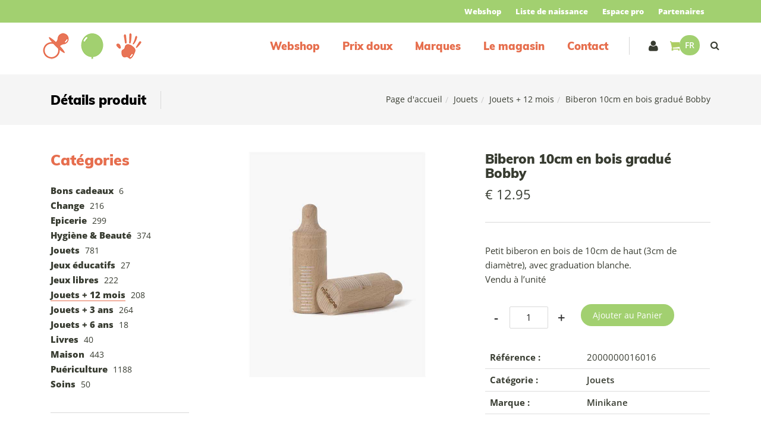

--- FILE ---
content_type: text/html; charset=utf-8
request_url: https://www.grainesdevie.bio/fr/produit=biberon-10cm-en-bois-gradue-bobby&id=biber8nd8d
body_size: 23111
content:


<!DOCTYPE html>
<html>
<head><meta charset="utf-8" /><meta name="viewport" content="width=device-width, initial-scale=1.0, maximum-scale=1" /><title>
	Graines de vie | Biberon 10cm en bois gradué Bobby
</title><link rel="shortcut icon" href="/favicon.png" /><link rel="apple-touch-icon-precomposed" sizes="180x180" href="/apple-touch-180x180.png" />
        <link rel="stylesheet" type="text/css" href="/assets/css/mercator_4B3AA5FA386B2E4A19CAF5129A74464E.css" />
	
        <script type="text/javascript" src="/assets/js/mercator_1_68ADD8417A936E6B7502A42629011D4B.js"></script>
    
        
    <link rel="alternate" hreflang="fr" href="https://www.grainesdevie.bio/fr/produit=biberon-10cm-en-bois-gradue-bobby&amp;id=biber8nd8d" /><link rel="alternate" hreflang="nl" href="https://www.grainesdevie.bio/nl/product=biberon-10cm-en-bois-gradue-bobby&amp;id=biber8nd8d" /><link rel="alternate" hreflang="en" href="https://www.grainesdevie.bio/en/product=biberon-10cm-en-bois-gradue-bobby&amp;id=biber8nd8d" /><link rel="alternate" hreflang="de" href="https://www.grainesdevie.bio/de/Artikel=biberon-10cm-en-bois-gradue-bobby&amp;id=biber8nd8d" /><link href="/WebResource.axd?d=bZQu9IErOfGRZdP9C3BB5UjoUzfwmU3R3hxQakL6EfYjijMko20kGz9UDlN_VF72zsJOc7iA1ghzgJbIxCqfwY2kBBsBLNe7N8Y1cMsOkz71Hmj5DtOT4OsAHb6MnBz70&amp;t=637073620980000000" type="text/css" rel="stylesheet" class="Telerik_stylesheet" /><link href="/WebResource.axd?d=EkHr37SACCjvnXcRDMYA5Sxwl5RMS4HP0fFFr2yENHcSZUUUGS6ZIGjgDUR_PjzEoUqQ3baSH-2V3TcQqRU6zale7xRvDOfk2PbjSA6zKKCZNwXGgDO5KDkeF--febR0D3khHROfUHlyVIGmZZYUZg2&amp;t=637073620980000000" type="text/css" rel="stylesheet" class="Telerik_stylesheet" /><link href="/WebResource.axd?d=FoY9NvPmWpWSkiDfMIH8tTZ3vPcDmfy7hl6NyjRje01vT9agNygZnJLrRWIBcjAbrF7d4J9Gu8F_AyAqONNchPpwCT_zy8tCKJtthSygMdTZECVe9OPc1gZCr0MJZ1X6JMI7uw3Qs1-H5EvtPLfEdw2&amp;t=637073620980000000" type="text/css" rel="stylesheet" class="Telerik_stylesheet" /><link href="/WebResource.axd?d=rjPJCzw6FxN1m2O_NtBchce0zfjoDSnBd95SIS63VWn8NYkqTqE9O_I1SfqVYN0KmLt1y6Qhir319_I8sK_qOauKSIu17aPvdK3pagTDuE0i3zINRSbinpqf3MOFOW5aVcsDTs-Aw7z24TCvGNb_7ML8U19JLpOoFvTzXQNWWaY1&amp;t=637073620980000000" type="text/css" rel="stylesheet" class="Telerik_stylesheet" /></head>
<body id="ctl00_body">
    <form name="aspnetForm" method="post" action="/fr/produit=biberon-10cm-en-bois-gradue-bobby&amp;id=biber8nd8d" id="aspnetForm">
<div>
<input type="hidden" name="ctl00_ScriptManager1_TSM" id="ctl00_ScriptManager1_TSM" value="" />
<input type="hidden" name="__EVENTTARGET" id="__EVENTTARGET" value="" />
<input type="hidden" name="__EVENTARGUMENT" id="__EVENTARGUMENT" value="" />
<input type="hidden" name="__SERVERVIEWSTATEID" id="__SERVERVIEWSTATEID" value="977f6015-6328-4616-a00e-81d2c54c6e6c" />
<input type="hidden" name="__VIEWSTATE" id="__VIEWSTATE" value="" />
</div>

<script type="text/javascript">
//<![CDATA[
var theForm = document.forms['aspnetForm'];
if (!theForm) {
    theForm = document.aspnetForm;
}
function __doPostBack(eventTarget, eventArgument) {
    if (!theForm.onsubmit || (theForm.onsubmit() != false)) {
        theForm.__EVENTTARGET.value = eventTarget;
        theForm.__EVENTARGUMENT.value = eventArgument;
        theForm.submit();
    }
}
//]]>
</script>


<script src="/WebResource.axd?d=pynGkmcFUV13He1Qd6_TZMnDC6Gk9mcH3q5Y-lxWuwkUrw-brEXEpx9U7yO2jo1YmN4OLHj0bJoHGy35pkhiGA2&amp;t=638901608248157332" type="text/javascript"></script>


<script src="/Telerik.Web.UI.WebResource.axd?_TSM_HiddenField_=ctl00_ScriptManager1_TSM&amp;compress=1&amp;_TSM_CombinedScripts_=%3b%3bSystem.Web.Extensions%2c+Version%3d4.0.0.0%2c+Culture%3dneutral%2c+PublicKeyToken%3d31bf3856ad364e35%3afr-FR%3aa8328cc8-0a99-4e41-8fe3-b58afac64e45%3aea597d4b%3ab25378d2" type="text/javascript"></script>
<script src="https://d2i2wahzwrm1n5.cloudfront.net/ajaxz/2019.3.1023/Common/Core.js" type="text/javascript"></script>
<script src="https://d2i2wahzwrm1n5.cloudfront.net/ajaxz/2019.3.1023/Ajax/Ajax.js" type="text/javascript"></script>
<script src="https://d2i2wahzwrm1n5.cloudfront.net/ajaxz/2019.3.1023/Common/MaterialRipple/MaterialRippleScripts.js" type="text/javascript"></script>
<script src="https://d2i2wahzwrm1n5.cloudfront.net/ajaxz/2019.3.1023/Input/TextBox/RadInputScript.js" type="text/javascript"></script>
<script src="https://d2i2wahzwrm1n5.cloudfront.net/ajaxz/2019.3.1023/Input/NumericTextBox/RadNumericInputScript.js" type="text/javascript"></script>
<script src="https://d2i2wahzwrm1n5.cloudfront.net/ajaxz/2019.3.1023/Common/jQuery.js" type="text/javascript"></script>
<script src="https://d2i2wahzwrm1n5.cloudfront.net/ajaxz/2019.3.1023/Common/jQueryPlugins.js" type="text/javascript"></script>
<script src="https://d2i2wahzwrm1n5.cloudfront.net/ajaxz/2019.3.1023/Common/Navigation/OData/OData.js" type="text/javascript"></script>
<script src="https://d2i2wahzwrm1n5.cloudfront.net/ajaxz/2019.3.1023/Common/TouchScrollExtender.js" type="text/javascript"></script>
<script src="https://d2i2wahzwrm1n5.cloudfront.net/ajaxz/2019.3.1023/Common/Navigation/NavigationScripts.js" type="text/javascript"></script>
<script src="https://d2i2wahzwrm1n5.cloudfront.net/ajaxz/2019.3.1023/Common/Navigation/OverlayScript.js" type="text/javascript"></script>
<script src="https://d2i2wahzwrm1n5.cloudfront.net/ajaxz/2019.3.1023/TreeView/RadTreeViewScripts.js" type="text/javascript"></script>
<div>

	<input type="hidden" name="__SCROLLPOSITIONX" id="__SCROLLPOSITIONX" value="0" />
	<input type="hidden" name="__SCROLLPOSITIONY" id="__SCROLLPOSITIONY" value="0" />
	<input type="hidden" name="__EVENTVALIDATION" id="__EVENTVALIDATION" value="JXv2/tsXD454YfZd5YIYoDAYkpiVAPgkfVWIPtceZHgAmt7euripanqRh7R9Wc0PP5qCi9r8waeSDypCFirDMaibrzNWTLd78ZGGNx345NBFC60G0Dxw+12aPCXTzfdYfX30oFOB0hXz8uSj7VWn/Ln/CymmwMwnpPSWUQ25k9H4KWkmCarOoIknlculi1Lm3D4msWVu2wZoQwSNB8+DRCetzfAPbYhPd1BDjhaYLylJ05X1/S5S2XQe+R3+q3Vt5U5Oc4V/NuaO+M8aiKh1/TiRrBm2Sy2kz9AMgAw1eHIleDstYWX4Xgc2vQMMqg2W8ZFiaRRe6Ra6ebMcMzrncKteJhm7p5/w9NLTRLW17msmbKFWaiqC5EvVZ+G/I/F/+zDNh9hYYkDB4hP8ti6nG+rSkCbS7BO1XHsEnts0a8lkRyJDPf7vzgcp2yP3y7SsKgSNGbDUOBCKGJW2ugNC7A==" />
</div>

        <script type="text/javascript">
//<![CDATA[
Sys.WebForms.PageRequestManager._initialize('ctl00$ScriptManager1', 'aspnetForm', ['tctl00$ctl00$radAjaxPanelCartPanel','','tctl00$ctl00$radAjaxPanelAccountPanel','','tctl00$ContentPlaceHolder1$ctl00$ContentPlaceHolder1$RadAjaxPanelItemInfoPanel','','tctl00$ContentPlaceHolder1$ctl00$ContentPlaceHolder1$RadAjaxPanelReviewsPanel','','tctl00$ContentPlaceHolder1$RayonsRepeater1$ctl00$ContentPlaceHolder1$RayonsRepeater1$RadAjaxPanel1Panel','','tctl00$radAjaxManager1SU',''], ['ctl00$ContentPlaceHolder1$ButtonAddToCart',''], [], 90, 'ctl00');
//]]>
</script>


        <!-- 2019.3.1023.45 --><div id="ctl00_radAjaxManager1SU">
	<span id="ctl00_radAjaxManager1" style="display:none;"></span>
</div>

        <div class="preloader"></div>

        <header class="header header-light">
            <div class="header-extra-top" style="background-color:#a2d070"> <div class="container"> <nav class="contact-info pull-right"> <a href="https://www.grainesdevie.bio/" style="margin-top: 7px; margin-bottom:7px; padding-left:10px; padding-right:10px; margin-left:0px; color:#ffffff">Webshop</a> <a href="https://liste.grainesdevie.bio/" id="listenaissances" style="margin-top: 7px; margin-bottom:7px; padding-left:10px; padding-right:10px; margin-left:0px; color:#ffffff">Liste de naissance</a> <a href="/fr/login.aspx" id="espacepro" style="margin-top: 7px; margin-bottom:7px; padding-left:10px; padding-right:10px; margin-left:0px; color:#ffffff">Espace pro</a> <a href="/fr/nos-partenaires.chtml" style="margin-top: 7px; margin-bottom:7px; padding-left:10px; padding-right:10px; margin-left:0px; color:#ffffff">Partenaires</a> </nav> </div> </div>
	        <nav id="navbar-container" class="navbar container">
                <a class="navbar-brand pull-left" href="/"> <img src="/assets/images/logo3.png" srcset="/assets/images/logo3-big.png 2x" alt="Graines de vie" style="margin-top:1px; margin-bottom:1px"> </a> <div class="navbar-form pull-right"> <div class="navbar-search collapse" id="navbar-search1"> <div class="input-group" style="height:70px; width:100%; margin-bottom:0px"> <input type="text" id="text-search1" placeholder="Votre recherche ici"> <span class="input-group-btn" style="width: 48px;"> <button id="btn-search1" class="fa fa-search" type="button" style="height:73px; background-color:#a2d070; padding: 0 15px; color:#ffffff; font-size:20px"></button> </span> <i class="fa fa-times" data-toggle="collapse" data-target=".navbar-search" style="margin-right: 40px; color: #c4c4c4;"></i> </div> </div> <button type="button" class="fa fa-search" data-target=".navbar-search" data-toggle="collapse" onclick="window.setTimeout(clickInSearch1, 500);"></button> </div> <div class="navbar-lang pull-right"> <ul class="nav"> <li class="dropdown"><a href="" class="dropdown-toggle" data-toggle="dropdown">Fr</a> <ul class="dropdown-menu"> <li><a href="/de/Artikel=biberon-10cm-en-bois-gradue-bobby&id=biber8nd8d" onclick="setCookie('UserLangue','D',365);">De</a></li> </ul> </li> </ul> </div>

                <div class="RadAjaxPanel" id="ctl00_ctl00_radAjaxPanelCartPanel">
	<div id="ctl00_radAjaxPanelCart" class="navbar-ecommerce pull-right" style="margin-right: 10px;">
		
                    

<a id="ctl00_cartInMenu1_HyperLinkCart" class="link-cart hover hidden-xs">
    <i class="icon-cart"></i>
    </a>

<!-- CART LIST -->


                
	</div>
</div>

		        <div class="RadAjaxPanel" id="ctl00_ctl00_radAjaxPanelAccountPanel">
	<div id="ctl00_radAjaxPanelAccount" class="navbar-account pull-right" style="margin-right: 10px;">
		
			        

<ul class="nav navbar-nav">
    <li class="dropdown">
		<a id="ctl00_accountInMenu1_HyperLinkNotLogged" href="/fr/login.aspx" style="margin-right:10px !important">
	        <i class="fa fa-user" style="font-size: 20px; margin-top: -5px;"></i>
        </a>
        
        
	</li>
</ul>

		        
	</div>
</div>
                <div class="divider pull-right"></div> <button class="navbar-toggle pull-right" data-target="#navbar" data-toggle="collapse" type="button"> <i class="fa fa-bars"></i> </button> <div id="navbar" class="navbar-collapse collapse pull-right"> <ul class="nav navbar-nav"> <li class="dropdown"><a href="/fr/categories-webshop=1" onclick="return fixParentMenuOnTouchDevice(this,1);" class="dropdown-toggle" data-toggle="dropdown">Webshop</a><ul class="dropdown-menu sub-menu"><li><a href="/fr/categories-rayon=change&id=4d66bc41f9">Change</a></li><li><a href="/fr/categories-rayon=puericulture&id=48bbd678ef">Puériculture</a></li><li><a href="/fr/categories-rayon=soins&id=ebb515feca">Soins</a></li><li><a href="/fr/categories-rayon=jouets&id=b6f63dfddd">Jouets</a></li><li><a href="/fr/categories-rayon=hygiene-beaute&id=4a7e6dfddf">Hygiène</a></li><li><a href="/fr/categories-rayon=epicerie&id=3bc37f0869">Epicerie</a></li><li><a href="/fr/categories-rayon=maison&id=c53245b49c">Maison</a></li></ul></li><li class="dropdown"><a href="/fr/catalogueliste-selection=prix-doux" onclick="document.location='/fr/catalogueliste-selection=prix-doux';" class="dropdown-toggle noDownArrowInDropdown" data-toggle="dropdown">Prix doux</a></li><li class="dropdown"><a href="/fr/nos-marques.chtml" onclick="document.location='/fr/nos-marques.chtml';" class="dropdown-toggle noDownArrowInDropdown" data-toggle="dropdown">Marques</a></li><li class="dropdown"><a href="/fr/le-magasin.chtml" onclick="document.location='/fr/le-magasin.chtml';" class="dropdown-toggle noDownArrowInDropdown" data-toggle="dropdown">Le magasin</a></li><li class="dropdown"><a href="/fr/contact.chtml" onclick="document.location='/fr/contact.chtml';" class="dropdown-toggle noDownArrowInDropdown" data-toggle="dropdown">Contact</a></li></ul></div>
	        </nav>
        </header>

        <div class="wrapper">
            
            <header id="ctl00_HeaderPageTitle" class="pagetitle pagetitle-sm">
		        <div id="ctl00_PageTitleDiv" class="container">
			        <div class="divtable irow">
				        <div class="divcell">
					        <h2 id="h2item">Détails produit</h2>
					        <div class="divider"></div>
					        <span class="subtitle"></span>
				        </div>
				        <div class="divcell text-right">
					        <ol class="breadcrumb">
                                <li><a href="/">Page d'accueil</a></li><li class="active"><a href="/fr/categories-rayon=jouets&id=b6f63dfddd">Jouets</a></li><li class="active"><a href="/fr/catalogueliste-famille=jouets-12-mois&id=2da7fb9310">Jouets + 12 mois</a></li><li class="active">Biberon 10cm en bois gradué Bobby</li>
					        </ol>
				        </div>
			        </div>
		        </div>
	        </header>

            <div class="content">

            

	<div class="container">
		<div class="row">
			<article class="col-md-9 col-sm-8 col-md-push-3 col-sm-push-4 maincontent">
				<!-- CONTAINER -->
                <div class="RadAjaxPanel" id="ctl00_ContentPlaceHolder1_ctl00_ContentPlaceHolder1_RadAjaxPanelItemInfoPanel">
	<div id="ctl00_ContentPlaceHolder1_RadAjaxPanelItemInfo" class="container" itemscope="" itemtype="https://schema.org/Product">
		
					<div class="row irow-sm type-product">
						<div class="col-md-6">
							<div class="slider oneslider magnific-wrap">
								<ul>
                                    <li><a href="/images/ashx/biberon-10cm-en-bois-gradue-bobby-1.jpeg?s_id=biber8nd8d&imgfield=s_image1&imgwidth=700&imgheight=700" class="magnific" title="Biberon 10cm en bois gradué Bobby"><img src="/images/ashx/biberon-10cm-en-bois-gradue-bobby-1.jpeg?s_id=biber8nd8d&imgfield=s_image1&imgwidth=700&imgheight=700" alt=""></a></li>
								</ul>
								<a class="slider-arrow slider-arrow-prev arrow-bottom-right" href=""></a>
								<a class="slider-arrow slider-arrow-next arrow-bottom-right" href=""></a>
                                
							</div>
						</div>
						<div class="col-md-6">
							<h1 itemprop="name" id="h1item">Biberon 10cm en bois gradué Bobby</h1>

							<div itemprop="offers" itemscope itemtype="http://schema.org/Offer">
                                <span class="price">
								    <span itemprop ="priceCurrency" content="EUR"></span><span itemprop="price" content="12.95"></span><span class="amount">&euro;  12.95</span>
							    </span>
                                <p style="color:#d93636"> </p>
                                <span id="ctl00_ContentPlaceHolder1_LabelInfoStock" class="InfoStock"><link itemprop="availability" href="https://schema.org/InStock" /></span>                          
                            </div>

							<hr/>

							<div class="single-product-description" id="single-product-description">
								<p itemprop="description">Petit biberon en bois de 10cm de haut (3cm de diamètre), avec graduation blanche.<br>
Vendu à l’unité</p>
							</div>
                            

                            

                            <div class="single-product-page-cart-form">
								<div id="ctl00_ContentPlaceHolder1_panelQ" class="product-quantity inline">
			
                                    <a id="ctl00_ContentPlaceHolder1_HyperLinkMinus" class="minus disabled" data-min="1" numtxtid="ctl00_ContentPlaceHolder1_RadNumericTextBoxQty" style="cursor: pointer;">-</a>
                                    <span id="ctl00_ContentPlaceHolder1_RadNumericTextBoxQty_wrapper" class="riSingle RadInput RadInput_Default" style="width:65px;"><input id="ctl00_ContentPlaceHolder1_RadNumericTextBoxQty" name="ctl00$ContentPlaceHolder1$RadNumericTextBoxQty" class="riTextBox riEnabled" name="quantity" size="4" title="Qté" value="1" type="text" /><input id="ctl00_ContentPlaceHolder1_RadNumericTextBoxQty_ClientState" name="ctl00_ContentPlaceHolder1_RadNumericTextBoxQty_ClientState" type="hidden" /></span>
                                    <a id="ctl00_ContentPlaceHolder1_HyperLinkPlus" class="plus" data-max="999" numtxtid="ctl00_ContentPlaceHolder1_RadNumericTextBoxQty" style="cursor: pointer;">+</a>
								
		</div>
                                <input type="button" name="ctl00$ContentPlaceHolder1$ButtonAddToCart" value="Ajouter au Panier" onclick="javascript:__doPostBack(&#39;ctl00$ContentPlaceHolder1$ButtonAddToCart&#39;,&#39;&#39;)" id="ctl00_ContentPlaceHolder1_ButtonAddToCart" class="btn btn-primary" />
                                <div id="ctl00_ContentPlaceHolder1_AddedToCartToolTip_PanelBlack" class="popover top" style="left: 50%; margin-left: -55px; top: -120px; position: fixed;">
			
	<div class="arrow"></div>
	<h3 class="popover-title">Shop</h3>
	<div class="popover-content">
		<p>Ce produit a été ajouté à votre panier.</p>
	</div>

		</div>


                                
                                
                                
							</div>

							<table class="table table-cart-total">
								<tbody>
									<tr>
										<th>Référence :</th>
										<td itemprop="sku">2000000016016</td>
									</tr>
									<tr>
										<th>Catégorie :</th>
										<td itemprop="category"><a id="ctl00_ContentPlaceHolder1_HyperLinkRayon" href="/fr/catalogueliste-rayon=jouets&amp;id=b6f63dfddd">Jouets</a></td>
									</tr>
                                    <tr>
										<th>Marque :</th>
										<td itemprop="brand"><a id="ctl00_ContentPlaceHolder1_HyperLinkBrand" href="/fr/catalogueliste-marque=minikane">Minikane</a></td>
									</tr>
									
									
                                    
								</tbody>
							</table>
						</div>
					</div>
                    <input type="hidden" name="ctl00$ContentPlaceHolder1$HiddenFieldId" id="ctl00_ContentPlaceHolder1_HiddenFieldId" value="biber8nd8d" />
                    <input type="hidden" name="ctl00$ContentPlaceHolder1$HiddenFieldListId" id="ctl00_ContentPlaceHolder1_HiddenFieldListId" />
                    <input type="hidden" name="ctl00$ContentPlaceHolder1$HiddenFieldParentId" id="ctl00_ContentPlaceHolder1_HiddenFieldParentId" />
                    <input type="hidden" name="ctl00$ContentPlaceHolder1$HiddenFieldCle1" id="ctl00_ContentPlaceHolder1_HiddenFieldCle1" />
					
	</div>
</div>
				<!-- /.container -->

				<!-- CONTAINER -->
				<div class="container" style="margin-top: 10px;">
					<!-- Tabs -->
					<div class="tabs tabs-border-highlight">
						<!-- Nav tabs -->
						<ul class="nav nav-tabs">
							<li class="active"><a id="a-description" href="#description" data-toggle="tab">Description</a></li>
							<li id="ctl00_ContentPlaceHolder1_liReviews"><a id="a-reviews" href="#reviews" data-toggle="tab">Avis</a></li>
						</ul>

						<!-- Tab panes -->
						<div class="tab-content no-border">
							<div class="tab-pane fade in active" id="description">
								<div class="row irow-sm">
									<div class="col-md-5">
										<h2>Détails produit</h2>
									</div>
									<div class="col-md-7">
                                        <p>Fabriqué en Roumanie</p>
<p>Dimensions: 30.5 x 30.5 x 25 cm</p>
<p>Poids 1400g</p>
									</div>
								</div>
							</div>
							<div class="tab-pane fade" id="reviews">
                                <div class="RadAjaxPanel" id="ctl00_ContentPlaceHolder1_ctl00_ContentPlaceHolder1_RadAjaxPanelReviewsPanel">
	<div id="ctl00_ContentPlaceHolder1_RadAjaxPanelReviews">
		
									<div class="comments">
                                        
									</div>

									<hr/>

									<!-- Add Comment -->
									<div class="add-comment" id="addcomment">
										<h3>Ajouter un avis</h3>
										<div>
											<div class="rating-wrap">
												<div class="raty" id="raty-review"></div>
											</div>
											<div class="form-wrap">
												<div class="form-group">
                                                    <textarea name="ctl00$ContentPlaceHolder1$TextBoxReview" rows="2" cols="20" id="ctl00_ContentPlaceHolder1_TextBoxReview" placeholder="Message">
</textarea>
												</div>
											</div>
                                            <input type="button" name="ctl00$ContentPlaceHolder1$ButtonSubmitReview" value="Envoyer" onclick="if (!ButtonSubmitReviewClick()) return false;__doPostBack(&#39;ctl00$ContentPlaceHolder1$ButtonSubmitReview&#39;,&#39;&#39;)" id="ctl00_ContentPlaceHolder1_ButtonSubmitReview" class="btn btn-primary btn-wide" />
                                            <span id="ctl00_ContentPlaceHolder1_LabelSqlError" style="color: #da3636;"></span>
										</div>
									</div>
                                
	</div>
</div>
								<!-- /.add-comment -->
							</div>
						</div>
					</div>
					<!-- /.tabs -->
				</div>
				<!-- /.container -->

				
			</article>
			<aside class="col-md-3 col-sm-4 col-md-pull-9 col-sm-pull-8 sidebar hidden-xs">
				<div class="RadAjaxPanel" id="ctl00_ContentPlaceHolder1_RayonsRepeater1_ctl00_ContentPlaceHolder1_RayonsRepeater1_RadAjaxPanel1Panel">
	<div id="ctl00_ContentPlaceHolder1_RayonsRepeater1_RadAjaxPanel1" class="widget widget_product_categories">
		

    <h2 class="widget-title">Catégories</h2>

    <div id="ctl00_ContentPlaceHolder1_RayonsRepeater1_RadTreeViewRFS" class="RadTreeView RadTreeView_Metro">
			<ul class="rtUL rtLines">
				<li class="rtLI rtFirst"><div class="rtTop">
					<span class="rtSp"></span><span class="rtIn"><a href="/fr/cataloguegrille-rayon=bons-cadeaux&id=h32g10ovpb" onclick="setCookie('FromTree','1',1);">Bons cadeaux</a>&nbsp;6</span>
				</div></li><li class="rtLI"><div class="rtMid">
					<span class="rtSp"></span><span class="rtPlus"></span><span class="rtIn"><a href="/fr/categories-rayon=change&id=4d66bc41f9" onclick="setCookie('FromTree','1',1);">Change</a>&nbsp;216</span>
				</div><ul class="rtUL" style="display:none;">
					<li class="rtLI"><div class="rtTop">
						<span class="rtSp"></span><span class="rtPlus"></span><span class="rtIn"><a href="/fr/categories-famille=accessoires&id=3344591975" onclick="setCookie('FromTree','1',1);">Accessoires</a>&nbsp;43</span>
					</div><ul class="rtUL" style="display:none;">
						<li class="rtLI"><div class="rtTop">
							<span class="rtSp"></span><span class="rtIn"><a href="/fr/cataloguegrille-ssfamille=inserts-lavables&id=440d934c62" onclick="setCookie('FromTree','1',1);">Inserts lavables</a>&nbsp;14</span>
						</div></li><li class="rtLI"><div class="rtMid">
							<span class="rtSp"></span><span class="rtIn"><a href="/fr/cataloguegrille-ssfamille=lingettes-lavables&id=02b955c648" onclick="setCookie('FromTree','1',1);">Lingettes lavables</a>&nbsp;6</span>
						</div></li><li class="rtLI"><div class="rtMid">
							<span class="rtSp"></span><span class="rtIn"><a href="/fr/cataloguegrille-ssfamille=papiers-de-protection&id=a40c4a9234" onclick="setCookie('FromTree','1',1);">Papiers de protection</a>&nbsp;3</span>
						</div></li><li class="rtLI"><div class="rtMid">
							<span class="rtSp"></span><span class="rtIn"><a href="/fr/cataloguegrille-ssfamille=sac-de-transport&id=c53ad52b05" onclick="setCookie('FromTree','1',1);">Sac de transport</a>&nbsp;6</span>
						</div></li><li class="rtLI"><div class="rtMid">
							<span class="rtSp"></span><span class="rtIn"><a href="/fr/cataloguegrille-ssfamille=seau-divers&id=4e36a48957" onclick="setCookie('FromTree','1',1);">Seau & Divers</a>&nbsp;4</span>
						</div></li><li class="rtLI rtLast"><div class="rtBot">
							<span class="rtSp"></span><span class="rtIn"><a href="/fr/cataloguegrille-ssfamille=tapis-de-change&id=e56b9ff2b4" onclick="setCookie('FromTree','1',1);">Tapis de change</a>&nbsp;7</span>
						</div></li>
					</ul></li><li class="rtLI"><div class="rtMid">
						<span class="rtSp"></span><span class="rtPlus"></span><span class="rtIn"><a href="/fr/categories-famille=apprentissage&id=208e04ecab" onclick="setCookie('FromTree','1',1);">Apprentissage</a>&nbsp;11</span>
					</div><ul class="rtUL" style="display:none;">
						<li class="rtLI"><div class="rtTop">
							<span class="rtSp"></span><span class="rtIn"><a href="/fr/cataloguegrille-ssfamille=culottes-d-apprentissage&id=cb59416e8d" onclick="setCookie('FromTree','1',1);">Culottes d'apprentissage</a>&nbsp;9</span>
						</div></li><li class="rtLI rtLast"><div class="rtBot">
							<span class="rtSp"></span><span class="rtIn"><a href="/fr/cataloguegrille-ssfamille=petits-pots-reducteur&id=dc24429890" onclick="setCookie('FromTree','1',1);">Petits pots & Réducteur</a>&nbsp;2</span>
						</div></li>
					</ul></li><li class="rtLI"><div class="rtMid">
						<span class="rtSp"></span><span class="rtIn"><a href="/fr/cataloguegrille-famille=couches-jetables&id=142e5bc660" onclick="setCookie('FromTree','1',1);">Couches jetables</a>&nbsp;13</span>
					</div></li><li class="rtLI"><div class="rtMid">
						<span class="rtSp"></span><span class="rtPlus"></span><span class="rtIn"><a href="/fr/categories-famille=couches-lavables&id=0164f24e99" onclick="setCookie('FromTree','1',1);">Couches lavables</a>&nbsp;100</span>
					</div><ul class="rtUL" style="display:none;">
						<li class="rtLI"><div class="rtTop">
							<span class="rtSp"></span><span class="rtIn"><a href="/fr/cataloguegrille-ssfamille=classiques-prepliees&id=ac8a6b7449" onclick="setCookie('FromTree','1',1);">Classiques - Prépliées</a>&nbsp;19</span>
						</div></li><li class="rtLI"><div class="rtMid">
							<span class="rtSp"></span><span class="rtIn"><a href="/fr/cataloguegrille-ssfamille=couches-adultes&id=3f79f41d5b" onclick="setCookie('FromTree','1',1);">Couches adultes</a>&nbsp;10</span>
						</div></li><li class="rtLI"><div class="rtMid">
							<span class="rtSp"></span><span class="rtIn"><a href="/fr/cataloguegrille-ssfamille=couches-grands-enfants&id=cffee3ff8b" onclick="setCookie('FromTree','1',1);">Couches Grands enfants</a>&nbsp;5</span>
						</div></li><li class="rtLI"><div class="rtMid">
							<span class="rtSp"></span><span class="rtIn"><a href="/fr/cataloguegrille-ssfamille=couches-lavables-te1&id=9a005697c6" onclick="setCookie('FromTree','1',1);">Couches lavables TE1</a>&nbsp;9</span>
						</div></li><li class="rtLI"><div class="rtMid">
							<span class="rtSp"></span><span class="rtIn"><a href="/fr/cataloguegrille-ssfamille=couches-lavables-te2&id=7eeea62ea4" onclick="setCookie('FromTree','1',1);">Couches lavables TE2</a>&nbsp;25</span>
						</div></li><li class="rtLI"><div class="rtMid">
							<span class="rtSp"></span><span class="rtIn"><a href="/fr/cataloguegrille-ssfamille=couches-speciales-nuit&id=fea81de4e7" onclick="setCookie('FromTree','1',1);">Couches spéciales nuit</a>&nbsp;13</span>
						</div></li><li class="rtLI rtLast"><div class="rtBot">
							<span class="rtSp"></span><span class="rtIn"><a href="/fr/cataloguegrille-ssfamille=culottes-de-protection&id=d3c72e4684" onclick="setCookie('FromTree','1',1);">Culottes de protection</a>&nbsp;18</span>
						</div></li>
					</ul></li><li class="rtLI"><div class="rtMid">
						<span class="rtSp"></span><span class="rtIn"><a href="/fr/cataloguegrille-famille=entretien&id=3542618fa4" onclick="setCookie('FromTree','1',1);">Entretien</a>&nbsp;4</span>
					</div></li><li class="rtLI"><div class="rtMid">
						<span class="rtSp"></span><span class="rtIn"><a href="/fr/cataloguegrille-famille=hni&id=82340859f2" onclick="setCookie('FromTree','1',1);">HNI</a>&nbsp;7</span>
					</div></li><li class="rtLI rtLast"><div class="rtBot">
						<span class="rtSp"></span><span class="rtIn"><a href="/fr/cataloguegrille-famille=maillots-de-bains&id=7cf54c1998" onclick="setCookie('FromTree','1',1);">Maillots de bains</a>&nbsp;38</span>
					</div></li>
				</ul></li><li class="rtLI"><div class="rtMid">
					<span class="rtSp"></span><span class="rtPlus"></span><span class="rtIn"><a href="/fr/categories-rayon=epicerie&id=3bc37f0869" onclick="setCookie('FromTree','1',1);">Epicerie</a>&nbsp;299</span>
				</div><ul class="rtUL" style="display:none;">
					<li class="rtLI"><div class="rtTop">
						<span class="rtSp"></span><span class="rtIn"><a href="/fr/cataloguegrille-famille=biscuits&id=41218f807c" onclick="setCookie('FromTree','1',1);">Biscuits</a>&nbsp;8</span>
					</div></li><li class="rtLI"><div class="rtMid">
						<span class="rtSp"></span><span class="rtIn"><a href="/fr/cataloguegrille-famille=chocolat&id=72f83d84e4" onclick="setCookie('FromTree','1',1);">Chocolat</a>&nbsp;16</span>
					</div></li><li class="rtLI"><div class="rtMid">
						<span class="rtSp"></span><span class="rtIn"><a href="/fr/cataloguegrille-famille=complement-alimentaire&id=f32b3cdb9d" onclick="setCookie('FromTree','1',1);">Complément alimentaire</a>&nbsp;3</span>
					</div></li><li class="rtLI"><div class="rtMid">
						<span class="rtSp"></span><span class="rtIn"><a href="/fr/cataloguegrille-famille=condiments&id=bc7e5cf470" onclick="setCookie('FromTree','1',1);">Condiments</a>&nbsp;23</span>
					</div></li><li class="rtLI"><div class="rtMid">
						<span class="rtSp"></span><span class="rtIn"><a href="/fr/cataloguegrille-famille=contenant-isotherme&id=4a835430f9" onclick="setCookie('FromTree','1',1);">Contenant isotherme</a>&nbsp;10</span>
					</div></li><li class="rtLI"><div class="rtMid">
						<span class="rtSp"></span><span class="rtIn"><a href="/fr/cataloguegrille-famille=epices&id=a1a7c7b250" onclick="setCookie('FromTree','1',1);">Epices</a>&nbsp;16</span>
					</div></li><li class="rtLI"><div class="rtMid">
						<span class="rtSp"></span><span class="rtIn"><a href="/fr/cataloguegrille-famille=fruits-secs&id=8648658c35" onclick="setCookie('FromTree','1',1);">Fruits secs</a>&nbsp;7</span>
					</div></li><li class="rtLI"><div class="rtMid">
						<span class="rtSp"></span><span class="rtIn"><a href="/fr/cataloguegrille-famille=laits-vegetaux&id=b00c280d11" onclick="setCookie('FromTree','1',1);">Laits végétaux</a>&nbsp;3</span>
					</div></li><li class="rtLI"><div class="rtMid">
						<span class="rtSp"></span><span class="rtIn"><a href="/fr/cataloguegrille-famille=livre-de-cuisine&id=d5ff7161ef" onclick="setCookie('FromTree','1',1);">Livre de cuisine</a>&nbsp;3</span>
					</div></li><li class="rtLI"><div class="rtMid">
						<span class="rtSp"></span><span class="rtIn"><a href="/fr/cataloguegrille-famille=produits-de-la-mer&id=99fb34d3fe" onclick="setCookie('FromTree','1',1);">Produits de la mer</a>&nbsp;7</span>
					</div></li><li class="rtLI"><div class="rtMid">
						<span class="rtSp"></span><span class="rtIn"><a href="/fr/cataloguegrille-famille=purees-de-fruits-secs&id=e8e04306b8" onclick="setCookie('FromTree','1',1);">Purées de fruits secs</a>&nbsp;7</span>
					</div></li><li class="rtLI"><div class="rtMid">
						<span class="rtSp"></span><span class="rtIn"><a href="/fr/cataloguegrille-famille=sans-gluten&id=983013795f" onclick="setCookie('FromTree','1',1);">Sans gluten</a>&nbsp;42</span>
					</div></li><li class="rtLI"><div class="rtMid">
						<span class="rtSp"></span><span class="rtIn"><a href="/fr/cataloguegrille-famille=snack-sales-aperitifs&id=77ee024454" onclick="setCookie('FromTree','1',1);">Snack Salés & Apéritifs</a>&nbsp;24</span>
					</div></li><li class="rtLI"><div class="rtMid">
						<span class="rtSp"></span><span class="rtIn"><a href="/fr/cataloguegrille-famille=tartinades&id=4f80b88b8b" onclick="setCookie('FromTree','1',1);">Tartinades</a>&nbsp;17</span>
					</div></li><li class="rtLI"><div class="rtMid">
						<span class="rtSp"></span><span class="rtIn"><a href="/fr/cataloguegrille-famille=the-infusions-cafe&id=4473253138" onclick="setCookie('FromTree','1',1);">Thè, Infusions, Café</a>&nbsp;102</span>
					</div></li><li class="rtLI rtLast"><div class="rtBot">
						<span class="rtSp"></span><span class="rtIn"><a href="/fr/cataloguegrille-famille=vin&id=d1a14f281f" onclick="setCookie('FromTree','1',1);">Vin</a>&nbsp;6</span>
					</div></li>
				</ul></li><li class="rtLI"><div class="rtMid">
					<span class="rtSp"></span><span class="rtPlus"></span><span class="rtIn"><a href="/fr/categories-rayon=hygiene-beaute&id=4a7e6dfddf" onclick="setCookie('FromTree','1',1);">Hygiène & Beauté</a>&nbsp;374</span>
				</div><ul class="rtUL" style="display:none;">
					<li class="rtLI"><div class="rtTop">
						<span class="rtSp"></span><span class="rtIn"><a href="/fr/cataloguegrille-famille=allaitement&id=7606e05058" onclick="setCookie('FromTree','1',1);">Allaitement</a>&nbsp;57</span>
					</div></li><li class="rtLI"><div class="rtMid">
						<span class="rtSp"></span><span class="rtPlus"></span><span class="rtIn"><a href="/fr/categories-famille=famille&id=4479282940" onclick="setCookie('FromTree','1',1);">Famille</a>&nbsp;229</span>
					</div><ul class="rtUL" style="display:none;">
						<li class="rtLI"><div class="rtTop">
							<span class="rtSp"></span><span class="rtIn"><a href="/fr/cataloguegrille-ssfamille=gestion-des-emotions&id=84f3a81f06" onclick="setCookie('FromTree','1',1);">Gestion des émotions</a>&nbsp;66</span>
						</div></li><li class="rtLI"><div class="rtMid">
							<span class="rtSp"></span><span class="rtIn"><a href="/fr/cataloguegrille-ssfamille=huiles-essentielles&id=4b5bba64bb" onclick="setCookie('FromTree','1',1);">Huiles essentielles</a>&nbsp;36</span>
						</div></li><li class="rtLI"><div class="rtMid">
							<span class="rtSp"></span><span class="rtIn"><a href="/fr/cataloguegrille-ssfamille=linge-de-toilette&id=da9b9236d7" onclick="setCookie('FromTree','1',1);">Linge de toilette</a>&nbsp;7</span>
						</div></li><li class="rtLI"><div class="rtMid">
							<span class="rtSp"></span><span class="rtIn"><a href="/fr/cataloguegrille-ssfamille=maquillage-vernis-enfant&id=d6b074a098" onclick="setCookie('FromTree','1',1);">Maquillage/ Vernis enfant</a>&nbsp;10</span>
						</div></li><li class="rtLI"><div class="rtMid">
							<span class="rtSp"></span><span class="rtIn"><a href="/fr/cataloguegrille-ssfamille=parfum-huile-de-soins&id=b3550e764a" onclick="setCookie('FromTree','1',1);">Parfum/  Huile de soins</a>&nbsp;15</span>
						</div></li><li class="rtLI"><div class="rtMid">
							<span class="rtSp"></span><span class="rtIn"><a href="/fr/cataloguegrille-ssfamille=shampoing-gel-douche&id=99a1ccd001" onclick="setCookie('FromTree','1',1);">Shampoing / Gel douche</a>&nbsp;34</span>
						</div></li><li class="rtLI rtLast"><div class="rtBot">
							<span class="rtSp"></span><span class="rtIn"><a href="/fr/cataloguegrille-ssfamille=vie-quotidienne&id=7e7f20c887" onclick="setCookie('FromTree','1',1);">Vie quotidienne</a>&nbsp;53</span>
						</div></li>
					</ul></li><li class="rtLI"><div class="rtMid">
						<span class="rtSp"></span><span class="rtIn"><a href="/fr/cataloguegrille-famille=maison&id=3cd5efa9d5" onclick="setCookie('FromTree','1',1);">Maison</a>&nbsp;41</span>
					</div></li><li class="rtLI rtLast"><div class="rtBot">
						<span class="rtSp"></span><span class="rtPlus"></span><span class="rtIn"><a href="/fr/categories-famille=maman&id=0e76f8c12f" onclick="setCookie('FromTree','1',1);">Maman</a>&nbsp;47</span>
					</div><ul class="rtUL" style="display:none;">
						<li class="rtLI"><div class="rtTop">
							<span class="rtSp"></span><span class="rtIn"><a href="/fr/cataloguegrille-ssfamille=collier-d-allaitement&id=50d317cd17" onclick="setCookie('FromTree','1',1);">Collier d'allaitement</a>&nbsp;1</span>
						</div></li><li class="rtLI"><div class="rtMid">
							<span class="rtSp"></span><span class="rtIn"><a href="/fr/cataloguegrille-ssfamille=coupe-menstruelle&id=5ff159a5a1" onclick="setCookie('FromTree','1',1);">Coupe menstruelle</a>&nbsp;2</span>
						</div></li><li class="rtLI"><div class="rtMid">
							<span class="rtSp"></span><span class="rtIn"><a href="/fr/cataloguegrille-ssfamille=disques-demaquillants&id=8e5ebd6d38" onclick="setCookie('FromTree','1',1);">Disques démaquillants</a>&nbsp;3</span>
						</div></li><li class="rtLI"><div class="rtMid">
							<span class="rtSp"></span><span class="rtIn"><a href="/fr/cataloguegrille-ssfamille=linge-de-bain&id=64a66ae95a" onclick="setCookie('FromTree','1',1);">Linge de bain</a>&nbsp;5</span>
						</div></li><li class="rtLI"><div class="rtMid">
							<span class="rtSp"></span><span class="rtIn"><a href="/fr/cataloguegrille-ssfamille=maquillage&id=5248c96f40" onclick="setCookie('FromTree','1',1);">Maquillage</a>&nbsp;2</span>
						</div></li><li class="rtLI"><div class="rtMid">
							<span class="rtSp"></span><span class="rtIn"><a href="/fr/cataloguegrille-ssfamille=produits-de-soins&id=a28d85e55d" onclick="setCookie('FromTree','1',1);">Produits de soins</a>&nbsp;15</span>
						</div></li><li class="rtLI rtLast"><div class="rtBot">
							<span class="rtSp"></span><span class="rtIn"><a href="/fr/cataloguegrille-ssfamille=serviettes-lavables&id=dcd20b5cf5" onclick="setCookie('FromTree','1',1);">Serviettes lavables</a>&nbsp;13</span>
						</div></li>
					</ul></li>
				</ul></li><li class="rtLI"><div class="rtMid">
					<span class="rtSp"></span><span class="rtMinus"></span><span class="rtIn"><a href="/fr/categories-rayon=jouets&id=b6f63dfddd" onclick="setCookie('FromTree','1',1);">Jouets</a>&nbsp;781</span>
				</div><ul class="rtUL">
					<li class="rtLI"><div class="rtTop">
						<span class="rtSp"></span><span class="rtIn"><a href="/fr/cataloguegrille-famille=jeux-educatifs&id=8286713bd8" onclick="setCookie('FromTree','1',1);">Jeux éducatifs</a>&nbsp;27</span>
					</div></li><li class="rtLI"><div class="rtMid">
						<span class="rtSp"></span><span class="rtIn"><a href="/fr/cataloguegrille-famille=jeux-libres&id=0qfx5mzb4l" onclick="setCookie('FromTree','1',1);">Jeux libres</a>&nbsp;222</span>
					</div></li><li class="rtLI"><div class="rtMid">
						<span class="rtSp"></span><span class="rtIn"><a class="widget_product_categories_selected"href="/fr/cataloguegrille-famille=jouets-12-mois&id=2da7fb9310" onclick="setCookie('FromTree','1',1);">Jouets + 12 mois</a>&nbsp;208</span>
					</div></li><li class="rtLI"><div class="rtMid">
						<span class="rtSp"></span><span class="rtIn"><a href="/fr/cataloguegrille-famille=jouets-3-ans&id=addaac2dac" onclick="setCookie('FromTree','1',1);">Jouets + 3 ans</a>&nbsp;264</span>
					</div></li><li class="rtLI"><div class="rtMid">
						<span class="rtSp"></span><span class="rtIn"><a href="/fr/cataloguegrille-famille=jouets-6-ans&id=a472e44248" onclick="setCookie('FromTree','1',1);">Jouets + 6 ans</a>&nbsp;18</span>
					</div></li><li class="rtLI rtLast"><div class="rtBot">
						<span class="rtSp"></span><span class="rtIn"><a href="/fr/cataloguegrille-famille=livres&id=97c170747d" onclick="setCookie('FromTree','1',1);">Livres</a>&nbsp;40</span>
					</div></li>
				</ul></li><li class="rtLI"><div class="rtMid">
					<span class="rtSp"></span><span class="rtPlus"></span><span class="rtIn"><a href="/fr/categories-rayon=maison&id=c53245b49c" onclick="setCookie('FromTree','1',1);">Maison</a>&nbsp;443</span>
				</div><ul class="rtUL" style="display:none;">
					<li class="rtLI"><div class="rtTop">
						<span class="rtSp"></span><span class="rtPlus"></span><span class="rtIn"><a href="/fr/categories-famille=cuisine&id=dcb0b04503" onclick="setCookie('FromTree','1',1);">Cuisine</a>&nbsp;201</span>
					</div><ul class="rtUL" style="display:none;">
						<li class="rtLI"><div class="rtTop">
							<span class="rtSp"></span><span class="rtIn"><a href="/fr/cataloguegrille-ssfamille=conservation&id=cea7fb3dd5" onclick="setCookie('FromTree','1',1);">Conservation</a>&nbsp;48</span>
						</div></li><li class="rtLI"><div class="rtMid">
							<span class="rtSp"></span><span class="rtIn"><a href="/fr/cataloguegrille-ssfamille=contenant-isotherme&id=0d654e441f" onclick="setCookie('FromTree','1',1);">Contenant isotherme</a>&nbsp;88</span>
						</div></li><li class="rtLI"><div class="rtMid">
							<span class="rtSp"></span><span class="rtIn"><a href="/fr/cataloguegrille-ssfamille=gourde-en-verre&id=0149b58b12" onclick="setCookie('FromTree','1',1);">Gourde en verre</a>&nbsp;32</span>
						</div></li><li class="rtLI"><div class="rtMid">
							<span class="rtSp"></span><span class="rtIn"><a href="/fr/cataloguegrille-ssfamille=plat-en-verre&id=bd4b16825e" onclick="setCookie('FromTree','1',1);">Plat en verre</a>&nbsp;4</span>
						</div></li><li class="rtLI"><div class="rtMid">
							<span class="rtSp"></span><span class="rtIn"><a href="/fr/cataloguegrille-ssfamille=ustensiles&id=5c06b25340" onclick="setCookie('FromTree','1',1);">Ustensiles</a>&nbsp;13</span>
						</div></li><li class="rtLI rtLast"><div class="rtBot">
							<span class="rtSp"></span><span class="rtIn"><a href="/fr/cataloguegrille-ssfamille=zero-dechet&id=dc516e72d8" onclick="setCookie('FromTree','1',1);">Zéro Déchet</a>&nbsp;16</span>
						</div></li>
					</ul></li><li class="rtLI"><div class="rtMid">
						<span class="rtSp"></span><span class="rtPlus"></span><span class="rtIn"><a href="/fr/categories-famille=entretien&id=3ccc689d40" onclick="setCookie('FromTree','1',1);">Entretien</a>&nbsp;32</span>
					</div><ul class="rtUL" style="display:none;">
						<li class="rtLI"><div class="rtTop">
							<span class="rtSp"></span><span class="rtIn"><a href="/fr/cataloguegrille-ssfamille=droguerie&id=c24e9704a7" onclick="setCookie('FromTree','1',1);">Droguerie</a>&nbsp;1</span>
						</div></li><li class="rtLI rtLast"><div class="rtBot">
							<span class="rtSp"></span><span class="rtIn"><a href="/fr/cataloguegrille-ssfamille=produit-d-entretien&id=fd4f9d7590" onclick="setCookie('FromTree','1',1);">Produit d'entretien</a>&nbsp;30</span>
						</div></li>
					</ul></li><li class="rtLI"><div class="rtMid">
						<span class="rtSp"></span><span class="rtIn"><a href="/fr/cataloguegrille-famille=fournitures-scolaires&id=f40b1b8db2" onclick="setCookie('FromTree','1',1);">Fournitures scolaires</a>&nbsp;33</span>
					</div></li><li class="rtLI"><div class="rtMid">
						<span class="rtSp"></span><span class="rtIn"><a href="/fr/cataloguegrille-famille=livre&id=753476a2c4" onclick="setCookie('FromTree','1',1);">Livre</a>&nbsp;17</span>
					</div></li><li class="rtLI"><div class="rtMid">
						<span class="rtSp"></span><span class="rtIn"><a href="/fr/cataloguegrille-famille=livre-de-cuisine&id=d5ff7161ef" onclick="setCookie('FromTree','1',1);">Livre de cuisine</a>&nbsp;18</span>
					</div></li><li class="rtLI rtLast"><div class="rtBot">
						<span class="rtSp"></span><span class="rtIn"><a href="/fr/cataloguegrille-famille=papeterie&id=ada9fa421c" onclick="setCookie('FromTree','1',1);">Papeterie</a>&nbsp;142</span>
					</div></li>
				</ul></li><li class="rtLI"><div class="rtMid">
					<span class="rtSp"></span><span class="rtPlus"></span><span class="rtIn"><a href="/fr/categories-rayon=puericulture&id=48bbd678ef" onclick="setCookie('FromTree','1',1);">Puériculture</a>&nbsp;1188</span>
				</div><ul class="rtUL" style="display:none;">
					<li class="rtLI"><div class="rtTop">
						<span class="rtSp"></span><span class="rtPlus"></span><span class="rtIn"><a href="/fr/categories-famille=bebe-dort&id=43d6bceae2" onclick="setCookie('FromTree','1',1);">Bébé dort</a>&nbsp;113</span>
					</div><ul class="rtUL" style="display:none;">
						<li class="rtLI"><div class="rtTop">
							<span class="rtSp"></span><span class="rtIn"><a href="/fr/cataloguegrille-ssfamille=accessoires-de-lit&id=93a0d3fa7f" onclick="setCookie('FromTree','1',1);">Accessoires de lit</a>&nbsp;9</span>
						</div></li><li class="rtLI"><div class="rtMid">
							<span class="rtSp"></span><span class="rtIn"><a href="/fr/cataloguegrille-ssfamille=babyphone-thermometre&id=426f403aed" onclick="setCookie('FromTree','1',1);">Babyphone / Thermomètre</a>&nbsp;8</span>
						</div></li><li class="rtLI"><div class="rtMid">
							<span class="rtSp"></span><span class="rtIn"><a href="/fr/cataloguegrille-ssfamille=barriere-de-securite&id=9httczf9qv" onclick="setCookie('FromTree','1',1);">Barrière de sécurité</a>&nbsp;3</span>
						</div></li><li class="rtLI"><div class="rtMid">
							<span class="rtSp"></span><span class="rtIn"><a href="/fr/cataloguegrille-ssfamille=chambre-mobilier&id=8b7d55c1c5" onclick="setCookie('FromTree','1',1);">Chambre & Mobilier</a>&nbsp;3</span>
						</div></li><li class="rtLI"><div class="rtMid">
							<span class="rtSp"></span><span class="rtIn"><a href="/fr/cataloguegrille-ssfamille=couverture&id=3dbb4ed342" onclick="setCookie('FromTree','1',1);">Couverture</a>&nbsp;5</span>
						</div></li><li class="rtLI"><div class="rtMid">
							<span class="rtSp"></span><span class="rtIn"><a href="/fr/cataloguegrille-ssfamille=gigoteuses&id=573033a5c2" onclick="setCookie('FromTree','1',1);">Gigoteuses</a>&nbsp;18</span>
						</div></li><li class="rtLI"><div class="rtMid">
							<span class="rtSp"></span><span class="rtIn"><a href="/fr/cataloguegrille-ssfamille=lit-de-voyage&id=d91b9a1641" onclick="setCookie('FromTree','1',1);">Lit de voyage</a>&nbsp;6</span>
						</div></li><li class="rtLI"><div class="rtMid">
							<span class="rtSp"></span><span class="rtIn"><a href="/fr/cataloguegrille-ssfamille=matelas-linge-de-lit&id=b1cb16bba1" onclick="setCookie('FromTree','1',1);">Matelas & Linge de lit</a>&nbsp;35</span>
						</div></li><li class="rtLI"><div class="rtMid">
							<span class="rtSp"></span><span class="rtIn"><a href="/fr/cataloguegrille-ssfamille=mobile-peluche-musical&id=b1e4c4760e" onclick="setCookie('FromTree','1',1);">Mobile / Peluche musical</a>&nbsp;9</span>
						</div></li><li class="rtLI"><div class="rtMid">
							<span class="rtSp"></span><span class="rtIn"><a href="/fr/cataloguegrille-ssfamille=peau-d-agneau&id=cfafff591b" onclick="setCookie('FromTree','1',1);">Peau d'agneau</a>&nbsp;7</span>
						</div></li><li class="rtLI rtLast"><div class="rtBot">
							<span class="rtSp"></span><span class="rtIn"><a href="/fr/cataloguegrille-ssfamille=veilleuse&id=534b9b722e" onclick="setCookie('FromTree','1',1);">Veilleuse</a>&nbsp;8</span>
						</div></li>
					</ul></li><li class="rtLI"><div class="rtMid">
						<span class="rtSp"></span><span class="rtPlus"></span><span class="rtIn"><a href="/fr/categories-famille=bebe-en-voiture&id=9c0bdba926" onclick="setCookie('FromTree','1',1);">Bébé en voiture</a>&nbsp;35</span>
					</div><ul class="rtUL" style="display:none;">
						<li class="rtLI"><div class="rtTop">
							<span class="rtSp"></span><span class="rtIn"><a href="/fr/cataloguegrille-ssfamille=accessoires&id=ba26463432" onclick="setCookie('FromTree','1',1);">Accessoires</a>&nbsp;10</span>
						</div></li><li class="rtLI"><div class="rtMid">
							<span class="rtSp"></span><span class="rtIn"><a href="/fr/cataloguegrille-ssfamille=housse-de-protection&id=a02cc3654d" onclick="setCookie('FromTree','1',1);">Housse de protection</a>&nbsp;7</span>
						</div></li><li class="rtLI"><div class="rtMid">
							<span class="rtSp"></span><span class="rtIn"><a href="/fr/cataloguegrille-ssfamille=nid-d-ange&id=88c47ac2b4" onclick="setCookie('FromTree','1',1);">Nid d'ange</a>&nbsp;3</span>
						</div></li><li class="rtLI rtLast"><div class="rtBot">
							<span class="rtSp"></span><span class="rtIn"><a href="/fr/cataloguegrille-ssfamille=siege-auto&id=8918de6d1f" onclick="setCookie('FromTree','1',1);">Siège auto</a>&nbsp;15</span>
						</div></li>
					</ul></li><li class="rtLI"><div class="rtMid">
						<span class="rtSp"></span><span class="rtPlus"></span><span class="rtIn"><a href="/fr/categories-famille=bebe-joue&id=c704ec1d38" onclick="setCookie('FromTree','1',1);">Bébé joue</a>&nbsp;176</span>
					</div><ul class="rtUL" style="display:none;">
						<li class="rtLI"><div class="rtTop">
							<span class="rtSp"></span><span class="rtIn"><a href="/fr/cataloguegrille-ssfamille=doudou&id=9fb08b35b4" onclick="setCookie('FromTree','1',1);">Doudou</a>&nbsp;30</span>
						</div></li><li class="rtLI"><div class="rtMid">
							<span class="rtSp"></span><span class="rtIn"><a href="/fr/cataloguegrille-ssfamille=jeux-d-activite&id=ae1289ed48" onclick="setCookie('FromTree','1',1);">Jeux d'activité</a>&nbsp;78</span>
						</div></li><li class="rtLI"><div class="rtMid">
							<span class="rtSp"></span><span class="rtIn"><a href="/fr/cataloguegrille-ssfamille=jouets-en-bois-12-mois&id=40f4b0b9ac" onclick="setCookie('FromTree','1',1);">Jouets en bois + 12 mois</a>&nbsp;23</span>
						</div></li><li class="rtLI"><div class="rtMid">
							<span class="rtSp"></span><span class="rtIn"><a href="/fr/cataloguegrille-ssfamille=jouets-en-bois-12-mois&id=44d42a2c8c" onclick="setCookie('FromTree','1',1);">Jouets en bois - 12 mois</a>&nbsp;28</span>
						</div></li><li class="rtLI rtLast"><div class="rtBot">
							<span class="rtSp"></span><span class="rtIn"><a href="/fr/cataloguegrille-ssfamille=parc-et-accessoires&id=3e25e0a119" onclick="setCookie('FromTree','1',1);">Parc et Accessoires</a>&nbsp;17</span>
						</div></li>
					</ul></li><li class="rtLI"><div class="rtMid">
						<span class="rtSp"></span><span class="rtPlus"></span><span class="rtIn"><a href="/fr/categories-famille=bebe-mange&id=7bb51f3ae7" onclick="setCookie('FromTree','1',1);">Bébé mange</a>&nbsp;436</span>
					</div><ul class="rtUL" style="display:none;">
						<li class="rtLI"><div class="rtTop">
							<span class="rtSp"></span><span class="rtIn"><a href="/fr/cataloguegrille-ssfamille=allaitement&id=332d8c58f8" onclick="setCookie('FromTree','1',1);">Allaitement</a>&nbsp;6</span>
						</div></li><li class="rtLI"><div class="rtMid">
							<span class="rtSp"></span><span class="rtIn"><a href="/fr/cataloguegrille-ssfamille=anneaux-de-dentition&id=8040118394" onclick="setCookie('FromTree','1',1);">Anneaux de dentition</a>&nbsp;28</span>
						</div></li><li class="rtLI"><div class="rtMid">
							<span class="rtSp"></span><span class="rtIn"><a href="/fr/cataloguegrille-ssfamille=bavoirs-bandana&id=ef4447bc37" onclick="setCookie('FromTree','1',1);">Bavoirs/Bandana</a>&nbsp;85</span>
						</div></li><li class="rtLI"><div class="rtMid">
							<span class="rtSp"></span><span class="rtIn"><a href="/fr/cataloguegrille-ssfamille=biberons&id=c2675d3cb4" onclick="setCookie('FromTree','1',1);">Biberons</a>&nbsp;70</span>
						</div></li><li class="rtLI"><div class="rtMid">
							<span class="rtSp"></span><span class="rtIn"><a href="/fr/cataloguegrille-ssfamille=bouillotte&id=f8b8bb1b03" onclick="setCookie('FromTree','1',1);">Bouillotte</a>&nbsp;2</span>
						</div></li><li class="rtLI"><div class="rtMid">
							<span class="rtSp"></span><span class="rtIn"><a href="/fr/cataloguegrille-ssfamille=chaise-relax&id=815f2141cb" onclick="setCookie('FromTree','1',1);">Chaise & Relax</a>&nbsp;8</span>
						</div></li><li class="rtLI"><div class="rtMid">
							<span class="rtSp"></span><span class="rtIn"><a href="/fr/cataloguegrille-ssfamille=conservation&id=35f27254f4" onclick="setCookie('FromTree','1',1);">Conservation</a>&nbsp;11</span>
						</div></li><li class="rtLI"><div class="rtMid">
							<span class="rtSp"></span><span class="rtIn"><a href="/fr/cataloguegrille-ssfamille=cuiseur-vapeur&id=42f4b84a54" onclick="setCookie('FromTree','1',1);">Cuiseur Vapeur</a>&nbsp;3</span>
						</div></li><li class="rtLI"><div class="rtMid">
							<span class="rtSp"></span><span class="rtIn"><a href="/fr/cataloguegrille-ssfamille=gobelet-apprentissage&id=0db3816d4e" onclick="setCookie('FromTree','1',1);">Gobelet / Apprentissage</a>&nbsp;24</span>
						</div></li><li class="rtLI"><div class="rtMid">
							<span class="rtSp"></span><span class="rtIn"><a href="/fr/cataloguegrille-ssfamille=set-vaisselle-cuillere&id=a56b8e33a4" onclick="setCookie('FromTree','1',1);">Set vaisselle & Cuillère</a>&nbsp;32</span>
						</div></li><li class="rtLI rtLast"><div class="rtBot">
							<span class="rtSp"></span><span class="rtIn"><a href="/fr/cataloguegrille-ssfamille=tetine-attache-tetine&id=793975543f" onclick="setCookie('FromTree','1',1);">Tétine / Attache Tétine</a>&nbsp;159</span>
						</div></li>
					</ul></li><li class="rtLI"><div class="rtMid">
						<span class="rtSp"></span><span class="rtPlus"></span><span class="rtIn"><a href="/fr/categories-famille=bebe-s-habille&id=e6d0a34236" onclick="setCookie('FromTree','1',1);">Bébé s'habille</a>&nbsp;224</span>
					</div><ul class="rtUL" style="display:none;">
						<li class="rtLI"><div class="rtTop">
							<span class="rtSp"></span><span class="rtIn"><a href="/fr/cataloguegrille-ssfamille=body&id=db85f8fb67" onclick="setCookie('FromTree','1',1);">Body</a>&nbsp;14</span>
						</div></li><li class="rtLI"><div class="rtMid">
							<span class="rtSp"></span><span class="rtIn"><a href="/fr/cataloguegrille-ssfamille=body-en-laine-et-soie&id=7bb2422bd4" onclick="setCookie('FromTree','1',1);">Body en laine et soie</a>&nbsp;1</span>
						</div></li><li class="rtLI"><div class="rtMid">
							<span class="rtSp"></span><span class="rtIn"><a href="/fr/cataloguegrille-ssfamille=body-manche-courte&id=968c0fab3a" onclick="setCookie('FromTree','1',1);">Body manche courte</a>&nbsp;7</span>
						</div></li><li class="rtLI"><div class="rtMid">
							<span class="rtSp"></span><span class="rtIn"><a href="/fr/cataloguegrille-ssfamille=bonnet-chapeau&id=6920a504ce" onclick="setCookie('FromTree','1',1);">Bonnet / Chapeau</a>&nbsp;51</span>
						</div></li><li class="rtLI"><div class="rtMid">
							<span class="rtSp"></span><span class="rtIn"><a href="/fr/cataloguegrille-ssfamille=bottes-de-pluie&id=1ivbz6lhef" onclick="setCookie('FromTree','1',1);">Bottes de pluie</a>&nbsp;16</span>
						</div></li><li class="rtLI"><div class="rtMid">
							<span class="rtSp"></span><span class="rtIn"><a href="/fr/cataloguegrille-ssfamille=chaussettes-collants&id=d9a02568b6" onclick="setCookie('FromTree','1',1);">Chaussettes / Collants</a>&nbsp;12</span>
						</div></li><li class="rtLI"><div class="rtMid">
							<span class="rtSp"></span><span class="rtIn"><a href="/fr/cataloguegrille-ssfamille=chaussons&id=1dae27338b" onclick="setCookie('FromTree','1',1);">Chaussons</a>&nbsp;48</span>
						</div></li><li class="rtLI"><div class="rtMid">
							<span class="rtSp"></span><span class="rtIn"><a href="/fr/cataloguegrille-ssfamille=gant-echarpe&id=d2f8d08357" onclick="setCookie('FromTree','1',1);">Gant / Echarpe</a>&nbsp;8</span>
						</div></li><li class="rtLI"><div class="rtMid">
							<span class="rtSp"></span><span class="rtIn"><a href="/fr/cataloguegrille-ssfamille=habits-pour-bebe&id=b99de955b3" onclick="setCookie('FromTree','1',1);">Habits pour bébé</a>&nbsp;7</span>
						</div></li><li class="rtLI"><div class="rtMid">
							<span class="rtSp"></span><span class="rtIn"><a href="/fr/cataloguegrille-ssfamille=lunettes-de-soleil&id=454ad41f2a" onclick="setCookie('FromTree','1',1);">Lunettes de soleil</a>&nbsp;20</span>
						</div></li><li class="rtLI"><div class="rtMid">
							<span class="rtSp"></span><span class="rtIn"><a href="/fr/cataloguegrille-ssfamille=pour-les-plus-grands&id=3a07dca566" onclick="setCookie('FromTree','1',1);">Pour les plus grands</a>&nbsp;24</span>
						</div></li><li class="rtLI rtLast"><div class="rtBot">
							<span class="rtSp"></span><span class="rtIn"><a href="/fr/cataloguegrille-ssfamille=pyjama&id=85a44bdfae" onclick="setCookie('FromTree','1',1);">Pyjama</a>&nbsp;14</span>
						</div></li>
					</ul></li><li class="rtLI"><div class="rtMid">
						<span class="rtSp"></span><span class="rtPlus"></span><span class="rtIn"><a href="/fr/categories-famille=bebe-se-lave&id=a0577e7b6e" onclick="setCookie('FromTree','1',1);">Bébé se lave</a>&nbsp;111</span>
					</div><ul class="rtUL" style="display:none;">
						<li class="rtLI"><div class="rtTop">
							<span class="rtSp"></span><span class="rtIn"><a href="/fr/cataloguegrille-ssfamille=baignoires-accessoires&id=0b88525aae" onclick="setCookie('FromTree','1',1);">Baignoires & Accessoires</a>&nbsp;8</span>
						</div></li><li class="rtLI"><div class="rtMid">
							<span class="rtSp"></span><span class="rtIn"><a href="/fr/cataloguegrille-ssfamille=cape-de-bain&id=bd91387e24" onclick="setCookie('FromTree','1',1);">Cape de bain</a>&nbsp;37</span>
						</div></li><li class="rtLI"><div class="rtMid">
							<span class="rtSp"></span><span class="rtIn"><a href="/fr/cataloguegrille-ssfamille=hygiene&id=bed3f3b570" onclick="setCookie('FromTree','1',1);">Hygiène</a>&nbsp;19</span>
						</div></li><li class="rtLI"><div class="rtMid">
							<span class="rtSp"></span><span class="rtIn"><a href="/fr/cataloguegrille-ssfamille=jouet-pour-le-bain&id=34f78a6935" onclick="setCookie('FromTree','1',1);">Jouet pour le bain</a>&nbsp;33</span>
						</div></li><li class="rtLI rtLast"><div class="rtBot">
							<span class="rtSp"></span><span class="rtIn"><a href="/fr/cataloguegrille-ssfamille=matelas-a-langer-housse&id=a8aaffe3f8" onclick="setCookie('FromTree','1',1);">Matelas à langer / Housse</a>&nbsp;14</span>
						</div></li>
					</ul></li><li class="rtLI rtLast"><div class="rtBot">
						<span class="rtSp"></span><span class="rtPlus"></span><span class="rtIn"><a href="/fr/categories-famille=bebe-se-promene&id=f98893cd15" onclick="setCookie('FromTree','1',1);">Bébé se promène</a>&nbsp;93</span>
					</div><ul class="rtUL" style="display:none;">
						<li class="rtLI"><div class="rtTop">
							<span class="rtSp"></span><span class="rtIn"><a href="/fr/cataloguegrille-ssfamille=echarpes-de-portage&id=ed1a2d0079" onclick="setCookie('FromTree','1',1);">Echarpes de portage</a>&nbsp;20</span>
						</div></li><li class="rtLI"><div class="rtMid">
							<span class="rtSp"></span><span class="rtIn"><a href="/fr/cataloguegrille-ssfamille=mei-tai&id=442bc9d5e0" onclick="setCookie('FromTree','1',1);">Mei Tai</a>&nbsp;6</span>
						</div></li><li class="rtLI"><div class="rtMid">
							<span class="rtSp"></span><span class="rtIn"><a href="/fr/cataloguegrille-ssfamille=porte-bebe&id=5ec4341a26" onclick="setCookie('FromTree','1',1);">Porte Bébé</a>&nbsp;11</span>
						</div></li><li class="rtLI"><div class="rtMid">
							<span class="rtSp"></span><span class="rtIn"><a href="/fr/cataloguegrille-ssfamille=poussette-accessoire&id=2ec1408f89" onclick="setCookie('FromTree','1',1);">Poussette & Accessoire</a>&nbsp;13</span>
						</div></li><li class="rtLI"><div class="rtMid">
							<span class="rtSp"></span><span class="rtIn"><a href="/fr/cataloguegrille-ssfamille=sac-a-langer&id=8a32b7a217" onclick="setCookie('FromTree','1',1);">Sac à langer</a>&nbsp;9</span>
						</div></li><li class="rtLI"><div class="rtMid">
							<span class="rtSp"></span><span class="rtIn"><a href="/fr/cataloguegrille-ssfamille=sling&id=6f46c2ad60" onclick="setCookie('FromTree','1',1);">Sling</a>&nbsp;11</span>
						</div></li><li class="rtLI rtLast"><div class="rtBot">
							<span class="rtSp"></span><span class="rtIn"><a href="/fr/cataloguegrille-ssfamille=veste-de-portage&id=efafd545e1" onclick="setCookie('FromTree','1',1);">Veste de portage</a>&nbsp;23</span>
						</div></li>
					</ul></li>
				</ul></li><li class="rtLI rtLast"><div class="rtBot">
					<span class="rtSp"></span><span class="rtPlus"></span><span class="rtIn"><a href="/fr/categories-rayon=soins&id=ebb515feca" onclick="setCookie('FromTree','1',1);">Soins</a>&nbsp;50</span>
				</div><ul class="rtUL" style="display:none;">
					<li class="rtLI"><div class="rtTop">
						<span class="rtSp"></span><span class="rtIn"><a href="/fr/cataloguegrille-famille=accessoires&id=7010510b31" onclick="setCookie('FromTree','1',1);">Accessoires</a>&nbsp;6</span>
					</div></li><li class="rtLI"><div class="rtMid">
						<span class="rtSp"></span><span class="rtIn"><a href="/fr/cataloguegrille-famille=soins-corporels-pour-bebe&id=c0cecfae25" onclick="setCookie('FromTree','1',1);">Soins corporels pour bébé</a>&nbsp;35</span>
					</div></li><li class="rtLI rtLast"><div class="rtBot">
						<span class="rtSp"></span><span class="rtIn"><a href="/fr/cataloguegrille-famille=soins-pour-le-change&id=558cbe151e" onclick="setCookie('FromTree','1',1);">Soins pour le change</a>&nbsp;9</span>
					</div></li>
				</ul></li>
			</ul><input id="ctl00_ContentPlaceHolder1_RayonsRepeater1_RadTreeViewRFS_ClientState" name="ctl00_ContentPlaceHolder1_RayonsRepeater1_RadTreeViewRFS_ClientState" type="hidden" />
		</div>

    

    <input type="hidden" name="ctl00$ContentPlaceHolder1$RayonsRepeater1$HiddenField_pageForUrl" id="ctl00_ContentPlaceHolder1_RayonsRepeater1_HiddenField_pageForUrl" value="cataloggrid" />
    <input type="hidden" name="ctl00$ContentPlaceHolder1$RayonsRepeater1$HiddenField_id_r_item" id="ctl00_ContentPlaceHolder1_RayonsRepeater1_HiddenField_id_r_item" value="B6F63DFDDD" />
    <input type="hidden" name="ctl00$ContentPlaceHolder1$RayonsRepeater1$HiddenField_id_f_item" id="ctl00_ContentPlaceHolder1_RayonsRepeater1_HiddenField_id_f_item" value="2DA7FB9310" />
    <input type="hidden" name="ctl00$ContentPlaceHolder1$RayonsRepeater1$HiddenField_id_sf_item" id="ctl00_ContentPlaceHolder1_RayonsRepeater1_HiddenField_id_sf_item" />
    <input type="hidden" name="ctl00$ContentPlaceHolder1$RayonsRepeater1$HiddenField_extraUrl" id="ctl00_ContentPlaceHolder1_RayonsRepeater1_HiddenField_extraUrl" />

	</div>
</div>

	            

<hr/>

<div id="ctl00_ContentPlaceHolder1_MarginLeft1_PanelPaiemenAccept">
	
	<div class="widget widget_accept">
		<h2 class="widget-title">Nous acceptons</h2>
		<ul class="widget-cash-list">
			<li>
				<img src="/assets/images/cash-bancontact.png" alt="Bancontact">
			</li>
			<li>
				<img src="/assets/images/cash-maestro.png" alt="Maestro">
			</li>
			<li>
				<img src="/assets/images/cash-mastercard.png" alt="Mastercard">
			</li>
			<li>
				<img src="/assets/images/cash-paypal.png" alt="PayPal">
			</li>
			<li>
				<img src="/assets/images/cash-visa.png" alt="Visa">
			</li>
		</ul>
	</div>

	<hr/>

</div>

<div class="widget widget_about">
	<h2 class="widget-title">JLJ Consult SRL</h2>
	<ul class="widget_contact_list">
		<li>
			<i class="fa fa-map-marker"></i>
			<address>Rue D'Eupen 26<br/>4950&nbsp;WAIMES</address>
		</li>
		<li>
			<i class="fa fa-phone"></i>
			<address>
				<strong>080 21 59 30</strong>
			</address>
		</li>
		<li>
			<i class="fa fa-clock-o"></i>
			<address>
				Jeu - Ve : 10h00 - 12h00 / 13h30 - 18h00<br>
Sa : 09h00 - 13h00<br>
Di - Lu - Ma - Me : Fermé<br>
			</address>
		</li>
	</ul>
    <p>Faites plaisir à la nature tout en cajolant votre bébé.</p>
</div>
			</aside>
		</div>
	</div>

    
        <script type="text/javascript">
            function RadAjaxPanelReviewsResponseEnd(sender, eventArgs) {
                $('.raty').raty({
                    half: true,
                    starType: 'i',
                    readOnly: function () {
                        return $(this).data('readonly');
                    },
                    score: function () {
                        return $(this).data('score');
                    },
                    starOff: 'fa fa-star star-off',
                    starOn: 'fa fa-star',
                    starHalf: 'fa fa-star-half-o'
                });
            }

            function RadAjaxPanelItemInfoResponseEnd(sender, eventArgs) {
                // mettre le ToolTip "ce produit a été ajouté au panier"
                if (eventArgs.get_eventTarget() == 'ctl00$ContentPlaceHolder1$ButtonAddToCart') {
                    ShowToolTip(document.getElementById('ctl00_ContentPlaceHolder1_ButtonAddToCart'));
                }

                // DropDownLists tailles et couleurs
                var instance_select = $('select');
                if (instance_select.length > 0) {
                    instance_select.chosen({
                        width: '100%'
                    });
                }

                // Product Incrementers
                var instance_quantity = $('.product-quantity');
                instance_quantity.find('a').on('click', function (e) {
                    e.preventDefault();

                    var el = $(this),
                    numtxtid = this.getAttribute("numtxtid"),
                    inpt = $find(numtxtid),
                    oldValue = inpt.get_value(),
                    newVal;

                    if (el.hasClass('plus')) {
                        newVal = parseFloat(oldValue) + 1;
                    } else if (el.hasClass('minus')) {
                        newVal = (oldValue > 1) ? parseFloat(oldValue) - 1 : 1;
                    }

                    inpt.set_value(newVal);
                });

                // Slider

                var instance = globalAisconversePlugin;

                var defaults = {
                    sliderFx: 'crossfade', 	// Slider effect. Can be 'scroll',
                    // 'fade', 'crossfade', 'directscroll',
                    // 'uncover', 'uncover-fade'
                    sliderInterval: 6000, 	// Interval
                    sliderAuto: false,        // Default auto sliding
                    speedAnimation: 500,        // Default speed of the animation
                    defFx: 'easeInSine',        // Default animate Fx
                    scrollTopButtonOffset: 500, // when scrollTop Button will show
                    successText: 'You have successfully subscribed', // text after successful subscribing
                    errorText: 'Please, enter a valid email', // text, if email is invalid
                    collapseMenuWidth: 991, // Browser width, when menu
                    // will collapse
                    flickrId: '36587311@N08', // Flickr Account ID
                    instagrammId: 4717649, // Instagram Account ID
                    markersColor: ['#DA3636', '#323232', '#7F7F7F'] // map markers color
                };

                var sliderContent = $('.slider');
                var instance_slider = $('.slider');
                if (instance_slider.length > 0) {
                    sliderContent.each(function (e) {
                        var $this = $(this),
                        slidewrap = $this.find('ul:first'),
                        sliderFx = slidewrap.data('fx'),
                        sliderAuto = slidewrap.data('auto'),
                        sliderTimeout = slidewrap.data('timeout'),
                        sliderSpeedAnimation = slidewrap.data('speed-animation'),
                        sliderCircular = slidewrap.data('circular'),
                        sliderOrient = ($this.hasClass('vertical') && instance.body.hasClass('fullpage')) ? true : false,
                        sliderScrollItems = slidewrap.data('scroll-items'),
                        sliderMaxItems = slidewrap.data('max-items'),
                        sliderPrefix = '#slider-',
                        sliderDirection = ($this.hasClass('vertical')) ? 'up' : 'left',
                        sliderItems = (!$this.hasClass('oneslider')) ?
                        {
                            height: 'variable',
                            visible: {
                                min: 1,
                                max: sliderMaxItems ? sliderMaxItems : 6
                            }
                        } :
                        {
                            visible: {
                                min: 1,
                                max: 1
                            },
                            width: 870
                        };

                        $this.attr('id', 'slider-' + e);

                        slidewrap.carouFredSel({
                            direction: sliderDirection,
                            responsive: true,
                            width: 'variable',
                            infinite: (typeof sliderCircular) ? sliderCircular : true,
                            circular: (typeof sliderCircular) ? sliderCircular : true,
                            auto: false,
                            scroll: {
                                fx: 'crossfade',
                                easing: "linear",
                                duration: 500,
                                timeoutDuration: 6000,
                                items: sliderScrollItems ? sliderScrollItems : 'page',
                                onBefore: function (data) {
                                    var that = $(this),
                                    thatClass = that.find('li:first').attr('class') ? that.find('li:first').attr('class') : '',
                                    oldItems = $(data.items.old),
                                    visItems = $(data.items.visible),
                                    oldAnimated = oldItems.find('[data-animate]');

                                    if (oldAnimated.length > 0) {
                                        that.parent().removeClass().addClass('carousel-wrap ' + thatClass);

                                        that.parent().find('ul:last [data-animate]').removeClass('animated');

                                        setTimeout(function () {
                                            oldAnimated.each(function () {
                                                var eachThis = $(this),
                                                animateFx = eachThis.data('animate');
                                                eachThis.removeClass(animateFx).removeClass('animated');
                                            });
                                        }, instance.options.speedAnimation);
                                    }

                                    that.find('.no-before').removeClass('no-before');
                                },
                                onAfter: function (data) {
                                    var that = $(this),
                                    par = that.parents('.slider'),
                                    visItem = $(data.items.visible),
                                    visItemLength = visItem.length,
                                    visAnimated = visItem.find('[data-animate]');

                                    if (par.hasClass('steps-1') || par.hasClass('steps-2') || par.hasClass('steps-4') || par.hasClass('steps-5') || par.hasClass('steps-6')) {
                                        that.find('li').filter(':nth-child(' + visItemLength + 'n+' + (visItemLength + 1) + ')').addClass('no-before');
                                        that.find('li:first-child').addClass('no-before');
                                    }

                                    if (visAnimated.length > 0) {
                                        that.parent().removeClass().addClass('carousel-wrap');

                                        visAnimated.each(function () {
                                            var eachThis = $(this),
                                            animateFx = eachThis.data('animate');
                                            eachThis.addClass(animateFx).addClass('animated');
                                        });
                                    }
                                }
                            },
                            onCreate: function (data) {
                                var visItem = $(data.items),
                                visItemLength = visItem.length;

                                $('[class*=steps].slider li:first-child').addClass('step-1');

                                if ($this.hasClass('steps-1') || $this.hasClass('steps-2') || $this.hasClass('steps-4') || $this.hasClass('steps-5') || $this.hasClass('steps-6')) {
                                    $this.find('li').filter(':nth-child(' + visItemLength + 'n+' + (visItemLength + 1) + ')').addClass('no-before');
                                    $this.find('li:first-child').addClass('no-before');
                                }

                            },
                            items: sliderItems,
                            swipe: {
                                onTouch: true,
                                onMouse: false
                            },
                            prev: $(sliderPrefix + e + ' .slider-arrow-prev'),
                            next: $(sliderPrefix + e + ' .slider-arrow-next'),
                            pagination: {
                                container: $(sliderPrefix + e + ' > .slider-pagination')
                            },
                            mousewheel: sliderOrient
                        }, {
                            onWindowResize: 'throttle',
                            wrapper: {
                                classname: 'carousel-wrap'
                            }
                        }).parent().css('margin', 'auto');
                    });
                }

                $('.carousel-wrap').height($('.carousel-wrap').width()); // ligne malheureusement nécessaire  car le slider fait 27 pixels de haut après ajax
                window.onresize = fixCarouselWrapAsync;

                instance.magnific = $('.magnific');
                instance.magnificWrap = $('.magnific-wrap');
                instance.magnificGallery = $('.magnific-gallery');
                instance.magnificVideo = $('.magnific-video');
                instance.magnificPopup();
            }

        </script>
    



            </div><!-- /.content -->
        </div>

        <div class="container-fluid" style="padding-top:30px;background-color:#ffffff; background-image: URL(/assets/images/footer_banner.png); background-repeat: repeat-x"> <p style="color:#e66e4e">&nbsp;</p> </div> <div class=" highlight highlight-dark inverse" id="cookies-info" style="background-color:#e66e4e"> <div class="container"> <div class="row irow-xs cols-border"> <div class="col-sm-2 text-right"> <div class="icon icon-color icon-size-4"> <i class="fa fa-thumbs-o-up"></i> </div> </div> <div class="col-sm-8"> <div class="panel-group panel-color panel-theme" id="accordion-12"> <div class="panel"> <div class="panel-heading"> <a data-toggle="collapse" data-parent="#accordion-12" href="#collapse-12-1" class="collapsed">Ce site utilise des cookies<i class="fa fa-angle-down pull-right"></i></a> </div> <div id="collapse-12-1" class="panel-collapse collapse"> <div class="panel-body"> <p>Ce site utilise des cookies install&eacute;s sur votre ordinateur. Ces cookies sont indispensables au traitement de la commande et &agrave; la consultation de vos informations. Ces cookies ne contiennent ni votre nom ni d'autres donn&eacute;es &agrave; caract&egrave;re personnel.<br> Si vous ne souhaitez pas accepter l&rsquo;utilisation des cookies, il vous est possible de les d&eacute;sactiver dans votre browser. Cependant, nous ne pouvons garantir le bon fonctionnement de ce site si vous choisissez cette option. </p> </div> </div> </div> </div> </div> <div class="col-sm-2"> <a href="#" class="btn btn-primary" onclick="document.getElementById('cookies-info').style.display='none'; setCookie('AcceptCookies','1',365); return false;">Accepter</a> </div> </div> </div> </div> <footer class="footer footer-light" style="background-color:#e66e4e; padding-top:20px"> <div class="footer-row"> <div class="container"> <div class="row"> <div class="col-sm-4"> <div class="widget widget_links"> <h2 class="widget-title" style="color:#ffffff; font-size:32px">Nos produits</h2> <ul><li><a href="/fr/cataloguegrille-rayon=change&amp;id=4d66bc41f9" style="color:#ffffff">Change</a></li> <li><a href="/fr/cataloguegrille-rayon=puericulture&amp;id=48bbd678ef" style="color:#ffffff">Pu&eacute;riculture</a></li> <li><a href="/fr/cataloguegrille-rayon=soins&amp;id=ebb515feca" style="color:#ffffff">Soins</a></li> <li><a href="/fr/cataloguegrille-rayon=hygiene-beaute&amp;id=4a7e6dfddf" style="color:#ffffff">Hygi&egrave;ne &amp; Beaut&eacute;</a></li> <li><a href="/fr/cataloguegrille-rayon=jouets&amp;id=b6f63dfddd" style="color:#ffffff">Jouets</a></li> <li><a href="/fr/catalogueliste-rayon=alimentation&amp;id=3bc37f0869" style="color:#ffffff">Epicerie</a></li> <li><a href="/fr/cataloguegrille-rayon=produits-d-entretien&amp;id=c53245b49c" style="color:#ffffff">Maison</a></li></ul> </div> </div> <div class="col-sm-4"> <div class="widget widget_about"> <h2 class="widget-title" style="color:#ffffff; font-size:32px">Informations</h2> <ul><li><a href="/fr/le-magasin.chtml" style="color:#ffffff">Le magasin</a></li> <li><a href="/fr/contact.chtml" style="color:#ffffff">Contact</a></li> <li><a href="/fr/blog.chtml" style="color:#ffffff">Blog</a></li> <li><a href="/fr/nos-partenaires.chtml" style="color:#ffffff">Partenaires</a></li> <li><a href="/fr/nos-conditions-de-vente.chtml" style="color:#ffffff">Conditions g&eacute;n&eacute;rales de vente</a></li> <li><a href="/fr/protection-des-donnees-personnelles.chtml" style="color:#ffffff">Protection des donn&eacute;es personnelles</a></li></ul> </div> </div> <div class="col-sm-4"> <div class="widget widget_contact"> <h2 class="widget-title" style="color:#ffffff; font-size:32px">Contact</h2> <ul><li style=" font-weight: 600 ;color:#ffffff; padding-bottom:5px">Rue d'Eupen 26</li> <li style=" font-weight: 600; color:#ffffff; padding-bottom:5px">4950 Waimes (BE)</li> <li style=" font-weight: 600; color:#ffffff; padding-bottom:5px"><a href="mailto:info@grainesdevie.bio" style="color:#ffffff; font-weight:600">info@grainesdevie.bio</a></li> <li style=" font-weight: 600; color:#ffffff; padding-bottom:5px">T&eacute;l. : 0032 (0) 80 21 59 30</li> <li style=" font-weight: 600; color:#ffffff; padding-bottom:5px">TVA : BE 0656 735 728</li> <li style=" font-weight: 800; color:#ffffff; padding-bottom:5px"><a href="/fr/contact.chtml" style="color:#ffffff">Horaires d'ouverture</a></li></ul> </div> </div> </div><div class="row"> </div> </div> </div> <div class="footer-extra" style="background-color:#ffffff"> <div class="container"> <a class="navbar-brand pull-left" href=""> <img src="/assets/images/logo2.png" srcset="/assets/images/logo2-big.png 2x" alt="Graines de vie" style="margin-top:5px"> </a> <p class="copyrights pull-left">R&eacute;alis&eacute; avec <a href="https://www.mercator.eu/fr/nos-solutions/site-e-commerce.chtml">Mercator</a></p> <div class="navbar-form pull-right"> <div class="navbar-search collapse" id="navbar-search2"> <input id="text-search2" placeholder="Appuyez ensuite sur Enter..." type="text"> <i class="fa fa-times" data-toggle="collapse" data-target=".navbar-search"></i> </div> <button type="button" class="fa fa-search" data-target=".navbar-search" data-toggle="collapse" onclick="window.setTimeout(clickInSearch2, 500);"></button> </div> <nav class="extra-menu pull-right"> <a href="/Cms/CmsDirectories.aspx" target="_blank">CMS</a> </nav> </div> </div> </footer> <div class="modal map-modal" id="map-modal"><a href="#" class="map-close" data-dismiss="modal"><i class="fa fa-close"></i></a><div class="google-map-popup"></div></div>

        
        

        <a id="go-top"><i class="fa fa-arrow-up"></i></a>

        
            <script type="text/javascript" src="/assets/js/mercator_2_88409042B5771224C047D6E2097D046D.js"></script>
        
        
        <script type="text/javascript">$(document).ready(function(){$(".fancyboxsubscribe").fancybox({autocenter:!0,minHeight:450,type:"iframe"})});window.onload=function(){show_hide_go_top();go_top();$(window).scroll(function(){show_hide_go_top()});fixMenuAsync();window.onresize=fixMenu;$(document).keypress(function(n){$("#text-search1").is(":focus")&&(n.keyCode===13||n.keyCode===9)&&(n.preventDefault(),search_site(document.getElementById("text-search1"),document.getElementById("navbar-search1"),"/fr/catalogueliste-recherche="));$("#text-search2").is(":focus")&&(n.keyCode===13||n.keyCode===9)&&(n.preventDefault(),search_site(document.getElementById("text-search2"),document.getElementById("navbar-search2"),"/fr/catalogueliste-recherche="))});$(document).click(function(n){var t,i;$("#btn-search1").is(":focus")&&(t=document.getElementById("text-search1"),t!=null&&(i=t.value,i.length>0&&(n.preventDefault(),$("#div_JsonSearchItems").hide(),search_site(document.getElementById("text-search1"),document.getElementById("navbar-search1"),"/fr/catalogueliste-recherche="))))})}</script>


        <input type="hidden" name="ctl00$HiddenFieldUrlF" id="ctl00_HiddenFieldUrlF" value="/fr/produit=biberon-10cm-en-bois-gradue-bobby&amp;id=biber8nd8d" />
        <input type="hidden" name="ctl00$HiddenFieldUrlN" id="ctl00_HiddenFieldUrlN" value="/nl/product=biberon-10cm-en-bois-gradue-bobby&amp;id=biber8nd8d" />
        <input type="hidden" name="ctl00$HiddenFieldUrlE" id="ctl00_HiddenFieldUrlE" value="/en/product=biberon-10cm-en-bois-gradue-bobby&amp;id=biber8nd8d" />
        <input type="hidden" name="ctl00$HiddenFieldUrlD" id="ctl00_HiddenFieldUrlD" value="/de/Artikel=biberon-10cm-en-bois-gradue-bobby&amp;id=biber8nd8d" />
        <!-- No Private Mode -->
    

<script type="text/javascript">
//<![CDATA[
window.__TsmHiddenField = $get('ctl00_ScriptManager1_TSM');Telerik.Web.UI.RadTreeView._preInitialize("ctl00_ContentPlaceHolder1_RayonsRepeater1_RadTreeViewRFS","0");
theForm.oldSubmit = theForm.submit;
theForm.submit = WebForm_SaveScrollPositionSubmit;

theForm.oldOnSubmit = theForm.onsubmit;
theForm.onsubmit = WebForm_SaveScrollPositionOnSubmit;
Sys.Application.add_init(function() {
    $create(Telerik.Web.UI.RadAjaxManager, {"_updatePanels":"","ajaxSettings":[{InitControlID : "ctl00_ContentPlaceHolder1_ButtonAddToCart",UpdatedControls : [{ControlID:"ctl00_radAjaxPanelCart",PanelID:""}]},{InitControlID : "ctl00_cartInMenu1_PanelCartList",UpdatedControls : [{ControlID:"ctl00_radAjaxPanelCart",PanelID:""}]}],"clientEvents":{OnRequestStart:"",OnResponseEnd:"fixMenu"},"defaultLoadingPanelID":"","enableAJAX":true,"enableHistory":false,"links":[],"styles":[],"uniqueID":"ctl00$radAjaxManager1","updatePanelsRenderMode":0}, null, null, $get("ctl00_radAjaxManager1"));
});
Sys.Application.add_init(function() {
    $create(Telerik.Web.UI.RadAjaxPanel, {"clientEvents":{OnRequestStart:"",OnResponseEnd:""},"enableAJAX":true,"enableHistory":false,"links":[],"loadingPanelID":"","styles":[],"uniqueID":"ctl00$radAjaxPanelCart"}, null, null, $get("ctl00_radAjaxPanelCart"));
});
Sys.Application.add_init(function() {
    $create(Telerik.Web.UI.RadAjaxPanel, {"clientEvents":{OnRequestStart:"",OnResponseEnd:""},"enableAJAX":true,"enableHistory":false,"links":[],"loadingPanelID":"","styles":[],"uniqueID":"ctl00$radAjaxPanelAccount"}, null, null, $get("ctl00_radAjaxPanelAccount"));
});
Sys.Application.add_init(function() {
    $create(Telerik.Web.UI.RadNumericTextBox, {"_displayText":"1","_focused":false,"_initialValueAsText":"1","_postBackEventReferenceScript":"setTimeout(\"__doPostBack(\\\u0027ctl00$ContentPlaceHolder1$RadNumericTextBoxQty\\\u0027,\\\u0027\\\u0027)\", 0)","_skin":"Default","_validationText":"1","clientStateFieldID":"ctl00_ContentPlaceHolder1_RadNumericTextBoxQty_ClientState","enabled":true,"incrementSettings":{InterceptArrowKeys:true,InterceptMouseWheel:true,Step:1},"maxValue":999,"minValue":1,"numberFormat":{"DecimalDigits":0,"DecimalSeparator":".","CultureNativeDecimalSeparator":".","GroupSeparator":" ","GroupSizes":3,"NegativePattern":"-n","NegativeSign":"-","PositivePattern":"n","AllowRounding":true,"KeepNotRoundedValue":false,"KeepTrailingZerosOnFocus":false,"NumericPlaceHolder":"n"},"styles":{HoveredStyle: ["width:65px;", "riTextBox riHover"],InvalidStyle: ["width:65px;", "riTextBox riError"],DisabledStyle: ["width:65px;", "riTextBox riDisabled"],FocusedStyle: ["width:65px;", "riTextBox riFocused"],EmptyMessageStyle: ["width:65px;", "riTextBox riEmpty"],ReadOnlyStyle: ["width:65px;", "riTextBox riRead"],EnabledStyle: ["width:65px;", "riTextBox riEnabled"],NegativeStyle: ["width:65px;", "riTextBox riNegative"]}}, null, null, $get("ctl00_ContentPlaceHolder1_RadNumericTextBoxQty"));
});
Sys.Application.add_init(function() {
    $create(Telerik.Web.UI.RadAjaxPanel, {"clientEvents":{OnRequestStart:"",OnResponseEnd:"RadAjaxPanelItemInfoResponseEnd"},"enableAJAX":true,"enableHistory":false,"links":[],"loadingPanelID":"","styles":[],"uniqueID":"ctl00$ContentPlaceHolder1$RadAjaxPanelItemInfo"}, null, null, $get("ctl00_ContentPlaceHolder1_RadAjaxPanelItemInfo"));
});
Sys.Application.add_init(function() {
    $create(Telerik.Web.UI.RadAjaxPanel, {"clientEvents":{OnRequestStart:"",OnResponseEnd:"RadAjaxPanelReviewsResponseEnd"},"enableAJAX":true,"enableHistory":false,"links":[],"loadingPanelID":"","styles":[],"uniqueID":"ctl00$ContentPlaceHolder1$RadAjaxPanelReviews"}, null, null, $get("ctl00_ContentPlaceHolder1_RadAjaxPanelReviews"));
});
Sys.Application.add_init(function() {
    $create(Telerik.Web.UI.RadTreeView, {"_skin":"Metro","_uniqueId":"ctl00$ContentPlaceHolder1$RayonsRepeater1$RadTreeViewRFS","clientStateFieldID":"ctl00_ContentPlaceHolder1_RayonsRepeater1_RadTreeViewRFS_ClientState","collapseAnimation":"{\"duration\":200}","expandAnimation":"{\"duration\":200}","nodeData":[{"value":"RAYON=H32G10OVPB"},{"value":"RAYON=4D66BC41F9","items":[{"value":"FAMILLE=3344591975","items":[{"value":"SSFAMILLE=440D934C62"},{"value":"SSFAMILLE=02B955C648"},{"value":"SSFAMILLE=A40C4A9234"},{"value":"SSFAMILLE=C53AD52B05"},{"value":"SSFAMILLE=4E36A48957"},{"value":"SSFAMILLE=E56B9FF2B4"}]},{"value":"FAMILLE=208E04ECAB","items":[{"value":"SSFAMILLE=CB59416E8D"},{"value":"SSFAMILLE=DC24429890"}]},{"value":"FAMILLE=142E5BC660"},{"value":"FAMILLE=0164F24E99","items":[{"value":"SSFAMILLE=AC8A6B7449"},{"value":"SSFAMILLE=3F79F41D5B"},{"value":"SSFAMILLE=CFFEE3FF8B"},{"value":"SSFAMILLE=9A005697C6"},{"value":"SSFAMILLE=7EEEA62EA4"},{"value":"SSFAMILLE=FEA81DE4E7"},{"value":"SSFAMILLE=D3C72E4684"}]},{"value":"FAMILLE=3542618FA4"},{"value":"FAMILLE=82340859F2"},{"value":"FAMILLE=7CF54C1998"}]},{"value":"RAYON=3BC37F0869","items":[{"value":"FAMILLE=41218F807C"},{"value":"FAMILLE=72F83D84E4"},{"value":"FAMILLE=F32B3CDB9D"},{"value":"FAMILLE=BC7E5CF470"},{"value":"FAMILLE=4A835430F9"},{"value":"FAMILLE=A1A7C7B250"},{"value":"FAMILLE=8648658C35"},{"value":"FAMILLE=B00C280D11"},{"value":"FAMILLE=D5FF7161EF"},{"value":"FAMILLE=99FB34D3FE"},{"value":"FAMILLE=E8E04306B8"},{"value":"FAMILLE=983013795F"},{"value":"FAMILLE=77EE024454"},{"value":"FAMILLE=4F80B88B8B"},{"value":"FAMILLE=4473253138"},{"value":"FAMILLE=D1A14F281F"}]},{"value":"RAYON=4A7E6DFDDF","items":[{"value":"FAMILLE=7606E05058"},{"value":"FAMILLE=4479282940","items":[{"value":"SSFAMILLE=84F3A81F06"},{"value":"SSFAMILLE=4B5BBA64BB"},{"value":"SSFAMILLE=DA9B9236D7"},{"value":"SSFAMILLE=D6B074A098"},{"value":"SSFAMILLE=B3550E764A"},{"value":"SSFAMILLE=99A1CCD001"},{"value":"SSFAMILLE=7E7F20C887"}]},{"value":"FAMILLE=3CD5EFA9D5"},{"value":"FAMILLE=0E76F8C12F","items":[{"value":"SSFAMILLE=50D317CD17"},{"value":"SSFAMILLE=5FF159A5A1"},{"value":"SSFAMILLE=8E5EBD6D38"},{"value":"SSFAMILLE=64A66AE95A"},{"value":"SSFAMILLE=5248C96F40"},{"value":"SSFAMILLE=A28D85E55D"},{"value":"SSFAMILLE=DCD20B5CF5"}]}]},{"value":"RAYON=B6F63DFDDD","expanded":true,"items":[{"value":"FAMILLE=8286713BD8"},{"value":"FAMILLE=0QFX5MZB4L"},{"value":"FAMILLE=2DA7FB9310"},{"value":"FAMILLE=ADDAAC2DAC"},{"value":"FAMILLE=A472E44248"},{"value":"FAMILLE=97C170747D"}]},{"value":"RAYON=C53245B49C","items":[{"value":"FAMILLE=DCB0B04503","items":[{"value":"SSFAMILLE=CEA7FB3DD5"},{"value":"SSFAMILLE=0D654E441F"},{"value":"SSFAMILLE=0149B58B12"},{"value":"SSFAMILLE=BD4B16825E"},{"value":"SSFAMILLE=5C06B25340"},{"value":"SSFAMILLE=DC516E72D8"}]},{"value":"FAMILLE=3CCC689D40","items":[{"value":"SSFAMILLE=C24E9704A7"},{"value":"SSFAMILLE=FD4F9D7590"}]},{"value":"FAMILLE=F40B1B8DB2"},{"value":"FAMILLE=753476A2C4"},{"value":"FAMILLE=D5FF7161EF"},{"value":"FAMILLE=ADA9FA421C"}]},{"value":"RAYON=48BBD678EF","items":[{"value":"FAMILLE=43D6BCEAE2","items":[{"value":"SSFAMILLE=93A0D3FA7F"},{"value":"SSFAMILLE=426F403AED"},{"value":"SSFAMILLE=9HTTCZF9QV"},{"value":"SSFAMILLE=8B7D55C1C5"},{"value":"SSFAMILLE=3DBB4ED342"},{"value":"SSFAMILLE=573033A5C2"},{"value":"SSFAMILLE=D91B9A1641"},{"value":"SSFAMILLE=B1CB16BBA1"},{"value":"SSFAMILLE=B1E4C4760E"},{"value":"SSFAMILLE=CFAFFF591B"},{"value":"SSFAMILLE=534B9B722E"}]},{"value":"FAMILLE=9C0BDBA926","items":[{"value":"SSFAMILLE=BA26463432"},{"value":"SSFAMILLE=A02CC3654D"},{"value":"SSFAMILLE=88C47AC2B4"},{"value":"SSFAMILLE=8918DE6D1F"}]},{"value":"FAMILLE=C704EC1D38","items":[{"value":"SSFAMILLE=9FB08B35B4"},{"value":"SSFAMILLE=AE1289ED48"},{"value":"SSFAMILLE=40F4B0B9AC"},{"value":"SSFAMILLE=44D42A2C8C"},{"value":"SSFAMILLE=3E25E0A119"}]},{"value":"FAMILLE=7BB51F3AE7","items":[{"value":"SSFAMILLE=332D8C58F8"},{"value":"SSFAMILLE=8040118394"},{"value":"SSFAMILLE=EF4447BC37"},{"value":"SSFAMILLE=C2675D3CB4"},{"value":"SSFAMILLE=F8B8BB1B03"},{"value":"SSFAMILLE=815F2141CB"},{"value":"SSFAMILLE=35F27254F4"},{"value":"SSFAMILLE=42F4B84A54"},{"value":"SSFAMILLE=0DB3816D4E"},{"value":"SSFAMILLE=A56B8E33A4"},{"value":"SSFAMILLE=793975543F"}]},{"value":"FAMILLE=E6D0A34236","items":[{"value":"SSFAMILLE=DB85F8FB67"},{"value":"SSFAMILLE=7BB2422BD4"},{"value":"SSFAMILLE=968C0FAB3A"},{"value":"SSFAMILLE=6920A504CE"},{"value":"SSFAMILLE=1IVBZ6LHEF"},{"value":"SSFAMILLE=D9A02568B6"},{"value":"SSFAMILLE=1DAE27338B"},{"value":"SSFAMILLE=D2F8D08357"},{"value":"SSFAMILLE=B99DE955B3"},{"value":"SSFAMILLE=454AD41F2A"},{"value":"SSFAMILLE=3A07DCA566"},{"value":"SSFAMILLE=85A44BDFAE"}]},{"value":"FAMILLE=A0577E7B6E","items":[{"value":"SSFAMILLE=0B88525AAE"},{"value":"SSFAMILLE=BD91387E24"},{"value":"SSFAMILLE=BED3F3B570"},{"value":"SSFAMILLE=34F78A6935"},{"value":"SSFAMILLE=A8AAFFE3F8"}]},{"value":"FAMILLE=F98893CD15","items":[{"value":"SSFAMILLE=ED1A2D0079"},{"value":"SSFAMILLE=442BC9D5E0"},{"value":"SSFAMILLE=5EC4341A26"},{"value":"SSFAMILLE=2EC1408F89"},{"value":"SSFAMILLE=8A32B7A217"},{"value":"SSFAMILLE=6F46C2AD60"},{"value":"SSFAMILLE=EFAFD545E1"}]}]},{"value":"RAYON=EBB515FECA","items":[{"value":"FAMILLE=7010510B31"},{"value":"FAMILLE=C0CECFAE25"},{"value":"FAMILLE=558CBE151E"}]}]}, null, null, $get("ctl00_ContentPlaceHolder1_RayonsRepeater1_RadTreeViewRFS"));
});
Sys.Application.add_init(function() {
    $create(Telerik.Web.UI.RadAjaxPanel, {"clientEvents":{OnRequestStart:"",OnResponseEnd:""},"enableAJAX":true,"enableHistory":false,"links":[],"loadingPanelID":"","styles":[],"uniqueID":"ctl00$ContentPlaceHolder1$RayonsRepeater1$RadAjaxPanel1"}, null, null, $get("ctl00_ContentPlaceHolder1_RayonsRepeater1_RadAjaxPanel1"));
});
//]]>
</script>
</form>
</body>
</html>
